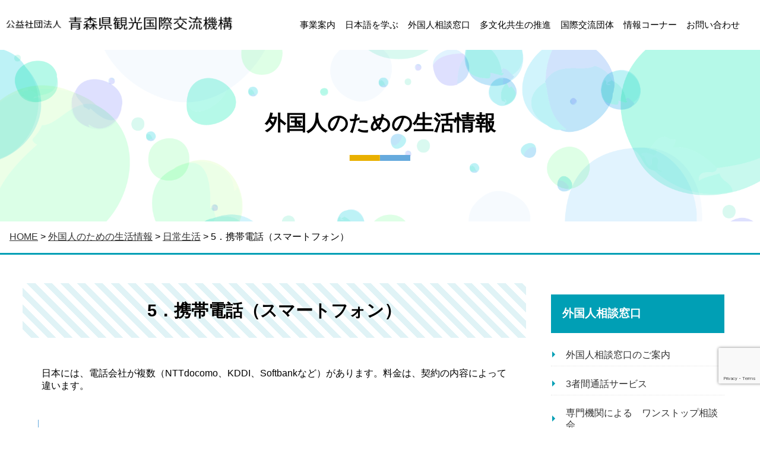

--- FILE ---
content_type: text/html; charset=UTF-8
request_url: https://www.kokusai-koryu.jp/seikatujyouhou/seikatujyouhou-2023/
body_size: 55404
content:

<!doctype html>

<!--[if lt IE 7]><html lang="ja" class="no-js lt-ie9 lt-ie8 lt-ie7"><![endif]-->
<!--[if (IE 7)&!(IEMobile)]><html lang="ja" class="no-js lt-ie9 lt-ie8"><![endif]-->
<!--[if (IE 8)&!(IEMobile)]><html lang="ja" class="no-js lt-ie9"><![endif]-->
<!--[if gt IE 8]><!--> <html lang="ja" class="no-js"><!--<![endif]-->

	<head>
		<meta charset="utf-8">

				<meta http-equiv="X-UA-Compatible" content="IE=edge">

		<title>5．携帯電話（スマートフォン） - 公益社団法人青森県観光国際交流機構国際交流グループ</title>

				<meta name="HandheldFriendly" content="True">
		<!--<meta name="MobileOptimized" content="320">-->
		<meta name="MobileOptimized" content="375">
		<meta name="viewport" content="width=device-width, initial-scale=1"/>

				<link rel="apple-touch-icon" href="https://www.kokusai-koryu.jp/wp-content/themes/kokusaikyoukai_bn/library/images/apple-touch-icon.png">
		<link rel="icon" href="https://www.kokusai-koryu.jp/wp-content/themes/kokusaikyoukai_bn/favicon.png">
		<!--[if IE]>
			<link rel="shortcut icon" href="https://www.kokusai-koryu.jp/wp-content/themes/kokusaikyoukai_bn/favicon.ico">
		<![endif]-->
				<meta name="msapplication-TileColor" content="#f01d4f">
		<meta name="msapplication-TileImage" content="https://www.kokusai-koryu.jp/wp-content/themes/kokusaikyoukai_bn/library/images/win8-tile-icon.png">
            <meta name="theme-color" content="#121212">

		<link rel="pingback" href="https://www.kokusai-koryu.jp/xmlrpc.php">
		<link rel="stylesheet" href="https://use.fontawesome.com/releases/v5.15.2/css/all.css">
				
<meta name='robots' content='index, follow, max-image-preview:large, max-snippet:-1, max-video-preview:-1' />

	<!-- This site is optimized with the Yoast SEO plugin v24.5 - https://yoast.com/wordpress/plugins/seo/ -->
	<link rel="canonical" href="https://www.kokusai-koryu.jp/seikatujyouhou/seikatujyouhou-2023/" />
	<meta property="og:locale" content="ja_JP" />
	<meta property="og:type" content="article" />
	<meta property="og:title" content="5．携帯電話（スマートフォン） - 公益社団法人青森県観光国際交流機構国際交流グループ" />
	<meta property="og:description" content="携帯電話について" />
	<meta property="og:url" content="https://www.kokusai-koryu.jp/seikatujyouhou/seikatujyouhou-2023/" />
	<meta property="og:site_name" content="公益社団法人青森県観光国際交流機構国際交流グループ" />
	<meta property="article:modified_time" content="2021-06-14T06:03:32+00:00" />
	<meta property="og:image" content="https://www.kokusai-koryu.jp/wp-content/uploads/2021/06/smartphone_talk12_businesswoman.png" />
	<meta property="og:image:width" content="549" />
	<meta property="og:image:height" content="800" />
	<meta property="og:image:type" content="image/png" />
	<meta name="twitter:card" content="summary_large_image" />
	<meta name="twitter:label1" content="推定読み取り時間" />
	<meta name="twitter:data1" content="1分" />
	<script type="application/ld+json" class="yoast-schema-graph">{"@context":"https://schema.org","@graph":[{"@type":"WebPage","@id":"https://www.kokusai-koryu.jp/seikatujyouhou/seikatujyouhou-2023/","url":"https://www.kokusai-koryu.jp/seikatujyouhou/seikatujyouhou-2023/","name":"5．携帯電話（スマートフォン） - 公益社団法人青森県観光国際交流機構国際交流グループ","isPartOf":{"@id":"https://www.kokusai-koryu.jp/#website"},"primaryImageOfPage":{"@id":"https://www.kokusai-koryu.jp/seikatujyouhou/seikatujyouhou-2023/#primaryimage"},"image":{"@id":"https://www.kokusai-koryu.jp/seikatujyouhou/seikatujyouhou-2023/#primaryimage"},"thumbnailUrl":"https://www.kokusai-koryu.jp/wp-content/uploads/2021/06/smartphone_talk12_businesswoman.png","datePublished":"2021-03-23T07:56:28+00:00","dateModified":"2021-06-14T06:03:32+00:00","breadcrumb":{"@id":"https://www.kokusai-koryu.jp/seikatujyouhou/seikatujyouhou-2023/#breadcrumb"},"inLanguage":"ja","potentialAction":[{"@type":"ReadAction","target":["https://www.kokusai-koryu.jp/seikatujyouhou/seikatujyouhou-2023/"]}]},{"@type":"ImageObject","inLanguage":"ja","@id":"https://www.kokusai-koryu.jp/seikatujyouhou/seikatujyouhou-2023/#primaryimage","url":"https://www.kokusai-koryu.jp/wp-content/uploads/2021/06/smartphone_talk12_businesswoman.png","contentUrl":"https://www.kokusai-koryu.jp/wp-content/uploads/2021/06/smartphone_talk12_businesswoman.png","width":549,"height":800},{"@type":"BreadcrumbList","@id":"https://www.kokusai-koryu.jp/seikatujyouhou/seikatujyouhou-2023/#breadcrumb","itemListElement":[{"@type":"ListItem","position":1,"name":"ホーム","item":"https://www.kokusai-koryu.jp/"},{"@type":"ListItem","position":2,"name":"外国人のための生活情報","item":"https://www.kokusai-koryu.jp/seikatujyouhou/"},{"@type":"ListItem","position":3,"name":"5．携帯電話（スマートフォン）"}]},{"@type":"WebSite","@id":"https://www.kokusai-koryu.jp/#website","url":"https://www.kokusai-koryu.jp/","name":"公益社団法人青森県観光国際交流機構国際交流グループ","description":"","potentialAction":[{"@type":"SearchAction","target":{"@type":"EntryPoint","urlTemplate":"https://www.kokusai-koryu.jp/?s={search_term_string}"},"query-input":{"@type":"PropertyValueSpecification","valueRequired":true,"valueName":"search_term_string"}}],"inLanguage":"ja"}]}</script>
	<!-- / Yoast SEO plugin. -->


<link rel='dns-prefetch' href='//fonts.googleapis.com' />
<link rel="alternate" type="application/rss+xml" title="公益社団法人青森県観光国際交流機構国際交流グループ &raquo; フィード" href="https://www.kokusai-koryu.jp/feed/" />
<link rel="alternate" type="application/rss+xml" title="公益社団法人青森県観光国際交流機構国際交流グループ &raquo; コメントフィード" href="https://www.kokusai-koryu.jp/comments/feed/" />
<meta name="description" content="携帯電話について" /><script type="text/javascript">
/* <![CDATA[ */
window._wpemojiSettings = {"baseUrl":"https:\/\/s.w.org\/images\/core\/emoji\/15.0.3\/72x72\/","ext":".png","svgUrl":"https:\/\/s.w.org\/images\/core\/emoji\/15.0.3\/svg\/","svgExt":".svg","source":{"concatemoji":"https:\/\/www.kokusai-koryu.jp\/wp-includes\/js\/wp-emoji-release.min.js"}};
/*! This file is auto-generated */
!function(i,n){var o,s,e;function c(e){try{var t={supportTests:e,timestamp:(new Date).valueOf()};sessionStorage.setItem(o,JSON.stringify(t))}catch(e){}}function p(e,t,n){e.clearRect(0,0,e.canvas.width,e.canvas.height),e.fillText(t,0,0);var t=new Uint32Array(e.getImageData(0,0,e.canvas.width,e.canvas.height).data),r=(e.clearRect(0,0,e.canvas.width,e.canvas.height),e.fillText(n,0,0),new Uint32Array(e.getImageData(0,0,e.canvas.width,e.canvas.height).data));return t.every(function(e,t){return e===r[t]})}function u(e,t,n){switch(t){case"flag":return n(e,"\ud83c\udff3\ufe0f\u200d\u26a7\ufe0f","\ud83c\udff3\ufe0f\u200b\u26a7\ufe0f")?!1:!n(e,"\ud83c\uddfa\ud83c\uddf3","\ud83c\uddfa\u200b\ud83c\uddf3")&&!n(e,"\ud83c\udff4\udb40\udc67\udb40\udc62\udb40\udc65\udb40\udc6e\udb40\udc67\udb40\udc7f","\ud83c\udff4\u200b\udb40\udc67\u200b\udb40\udc62\u200b\udb40\udc65\u200b\udb40\udc6e\u200b\udb40\udc67\u200b\udb40\udc7f");case"emoji":return!n(e,"\ud83d\udc26\u200d\u2b1b","\ud83d\udc26\u200b\u2b1b")}return!1}function f(e,t,n){var r="undefined"!=typeof WorkerGlobalScope&&self instanceof WorkerGlobalScope?new OffscreenCanvas(300,150):i.createElement("canvas"),a=r.getContext("2d",{willReadFrequently:!0}),o=(a.textBaseline="top",a.font="600 32px Arial",{});return e.forEach(function(e){o[e]=t(a,e,n)}),o}function t(e){var t=i.createElement("script");t.src=e,t.defer=!0,i.head.appendChild(t)}"undefined"!=typeof Promise&&(o="wpEmojiSettingsSupports",s=["flag","emoji"],n.supports={everything:!0,everythingExceptFlag:!0},e=new Promise(function(e){i.addEventListener("DOMContentLoaded",e,{once:!0})}),new Promise(function(t){var n=function(){try{var e=JSON.parse(sessionStorage.getItem(o));if("object"==typeof e&&"number"==typeof e.timestamp&&(new Date).valueOf()<e.timestamp+604800&&"object"==typeof e.supportTests)return e.supportTests}catch(e){}return null}();if(!n){if("undefined"!=typeof Worker&&"undefined"!=typeof OffscreenCanvas&&"undefined"!=typeof URL&&URL.createObjectURL&&"undefined"!=typeof Blob)try{var e="postMessage("+f.toString()+"("+[JSON.stringify(s),u.toString(),p.toString()].join(",")+"));",r=new Blob([e],{type:"text/javascript"}),a=new Worker(URL.createObjectURL(r),{name:"wpTestEmojiSupports"});return void(a.onmessage=function(e){c(n=e.data),a.terminate(),t(n)})}catch(e){}c(n=f(s,u,p))}t(n)}).then(function(e){for(var t in e)n.supports[t]=e[t],n.supports.everything=n.supports.everything&&n.supports[t],"flag"!==t&&(n.supports.everythingExceptFlag=n.supports.everythingExceptFlag&&n.supports[t]);n.supports.everythingExceptFlag=n.supports.everythingExceptFlag&&!n.supports.flag,n.DOMReady=!1,n.readyCallback=function(){n.DOMReady=!0}}).then(function(){return e}).then(function(){var e;n.supports.everything||(n.readyCallback(),(e=n.source||{}).concatemoji?t(e.concatemoji):e.wpemoji&&e.twemoji&&(t(e.twemoji),t(e.wpemoji)))}))}((window,document),window._wpemojiSettings);
/* ]]> */
</script>
<link rel='stylesheet' id='vkExUnit_common_style-css' href='https://www.kokusai-koryu.jp/wp-content/plugins/vk-all-in-one-expansion-unit/assets/css/vkExUnit_style.css' type='text/css' media='all' />
<style id='vkExUnit_common_style-inline-css' type='text/css'>
:root {--ver_page_top_button_url:url(https://www.kokusai-koryu.jp/wp-content/plugins/vk-all-in-one-expansion-unit/assets/images/to-top-btn-icon.svg);}@font-face {font-weight: normal;font-style: normal;font-family: "vk_sns";src: url("https://www.kokusai-koryu.jp/wp-content/plugins/vk-all-in-one-expansion-unit/inc/sns/icons/fonts/vk_sns.eot?-bq20cj");src: url("https://www.kokusai-koryu.jp/wp-content/plugins/vk-all-in-one-expansion-unit/inc/sns/icons/fonts/vk_sns.eot?#iefix-bq20cj") format("embedded-opentype"),url("https://www.kokusai-koryu.jp/wp-content/plugins/vk-all-in-one-expansion-unit/inc/sns/icons/fonts/vk_sns.woff?-bq20cj") format("woff"),url("https://www.kokusai-koryu.jp/wp-content/plugins/vk-all-in-one-expansion-unit/inc/sns/icons/fonts/vk_sns.ttf?-bq20cj") format("truetype"),url("https://www.kokusai-koryu.jp/wp-content/plugins/vk-all-in-one-expansion-unit/inc/sns/icons/fonts/vk_sns.svg?-bq20cj#vk_sns") format("svg");}
.veu_promotion-alert__content--text {border: 1px solid rgba(0,0,0,0.125);padding: 0.5em 1em;border-radius: var(--vk-size-radius);margin-bottom: var(--vk-margin-block-bottom);font-size: 0.875rem;}/* Alert Content部分に段落タグを入れた場合に最後の段落の余白を0にする */.veu_promotion-alert__content--text p:last-of-type{margin-bottom:0;margin-top: 0;}
</style>
<style id='wp-emoji-styles-inline-css' type='text/css'>

	img.wp-smiley, img.emoji {
		display: inline !important;
		border: none !important;
		box-shadow: none !important;
		height: 1em !important;
		width: 1em !important;
		margin: 0 0.07em !important;
		vertical-align: -0.1em !important;
		background: none !important;
		padding: 0 !important;
	}
</style>
<link rel='stylesheet' id='wp-block-library-css' href='https://www.kokusai-koryu.jp/wp-includes/css/dist/block-library/style.min.css' type='text/css' media='all' />
<style id='classic-theme-styles-inline-css' type='text/css'>
/*! This file is auto-generated */
.wp-block-button__link{color:#fff;background-color:#32373c;border-radius:9999px;box-shadow:none;text-decoration:none;padding:calc(.667em + 2px) calc(1.333em + 2px);font-size:1.125em}.wp-block-file__button{background:#32373c;color:#fff;text-decoration:none}
</style>
<style id='global-styles-inline-css' type='text/css'>
body{--wp--preset--color--black: #000000;--wp--preset--color--cyan-bluish-gray: #abb8c3;--wp--preset--color--white: #ffffff;--wp--preset--color--pale-pink: #f78da7;--wp--preset--color--vivid-red: #cf2e2e;--wp--preset--color--luminous-vivid-orange: #ff6900;--wp--preset--color--luminous-vivid-amber: #fcb900;--wp--preset--color--light-green-cyan: #7bdcb5;--wp--preset--color--vivid-green-cyan: #00d084;--wp--preset--color--pale-cyan-blue: #8ed1fc;--wp--preset--color--vivid-cyan-blue: #0693e3;--wp--preset--color--vivid-purple: #9b51e0;--wp--preset--gradient--vivid-cyan-blue-to-vivid-purple: linear-gradient(135deg,rgba(6,147,227,1) 0%,rgb(155,81,224) 100%);--wp--preset--gradient--light-green-cyan-to-vivid-green-cyan: linear-gradient(135deg,rgb(122,220,180) 0%,rgb(0,208,130) 100%);--wp--preset--gradient--luminous-vivid-amber-to-luminous-vivid-orange: linear-gradient(135deg,rgba(252,185,0,1) 0%,rgba(255,105,0,1) 100%);--wp--preset--gradient--luminous-vivid-orange-to-vivid-red: linear-gradient(135deg,rgba(255,105,0,1) 0%,rgb(207,46,46) 100%);--wp--preset--gradient--very-light-gray-to-cyan-bluish-gray: linear-gradient(135deg,rgb(238,238,238) 0%,rgb(169,184,195) 100%);--wp--preset--gradient--cool-to-warm-spectrum: linear-gradient(135deg,rgb(74,234,220) 0%,rgb(151,120,209) 20%,rgb(207,42,186) 40%,rgb(238,44,130) 60%,rgb(251,105,98) 80%,rgb(254,248,76) 100%);--wp--preset--gradient--blush-light-purple: linear-gradient(135deg,rgb(255,206,236) 0%,rgb(152,150,240) 100%);--wp--preset--gradient--blush-bordeaux: linear-gradient(135deg,rgb(254,205,165) 0%,rgb(254,45,45) 50%,rgb(107,0,62) 100%);--wp--preset--gradient--luminous-dusk: linear-gradient(135deg,rgb(255,203,112) 0%,rgb(199,81,192) 50%,rgb(65,88,208) 100%);--wp--preset--gradient--pale-ocean: linear-gradient(135deg,rgb(255,245,203) 0%,rgb(182,227,212) 50%,rgb(51,167,181) 100%);--wp--preset--gradient--electric-grass: linear-gradient(135deg,rgb(202,248,128) 0%,rgb(113,206,126) 100%);--wp--preset--gradient--midnight: linear-gradient(135deg,rgb(2,3,129) 0%,rgb(40,116,252) 100%);--wp--preset--font-size--small: 13px;--wp--preset--font-size--medium: 20px;--wp--preset--font-size--large: 36px;--wp--preset--font-size--x-large: 42px;--wp--preset--spacing--20: 0.44rem;--wp--preset--spacing--30: 0.67rem;--wp--preset--spacing--40: 1rem;--wp--preset--spacing--50: 1.5rem;--wp--preset--spacing--60: 2.25rem;--wp--preset--spacing--70: 3.38rem;--wp--preset--spacing--80: 5.06rem;--wp--preset--shadow--natural: 6px 6px 9px rgba(0, 0, 0, 0.2);--wp--preset--shadow--deep: 12px 12px 50px rgba(0, 0, 0, 0.4);--wp--preset--shadow--sharp: 6px 6px 0px rgba(0, 0, 0, 0.2);--wp--preset--shadow--outlined: 6px 6px 0px -3px rgba(255, 255, 255, 1), 6px 6px rgba(0, 0, 0, 1);--wp--preset--shadow--crisp: 6px 6px 0px rgba(0, 0, 0, 1);}:where(.is-layout-flex){gap: 0.5em;}:where(.is-layout-grid){gap: 0.5em;}body .is-layout-flow > .alignleft{float: left;margin-inline-start: 0;margin-inline-end: 2em;}body .is-layout-flow > .alignright{float: right;margin-inline-start: 2em;margin-inline-end: 0;}body .is-layout-flow > .aligncenter{margin-left: auto !important;margin-right: auto !important;}body .is-layout-constrained > .alignleft{float: left;margin-inline-start: 0;margin-inline-end: 2em;}body .is-layout-constrained > .alignright{float: right;margin-inline-start: 2em;margin-inline-end: 0;}body .is-layout-constrained > .aligncenter{margin-left: auto !important;margin-right: auto !important;}body .is-layout-constrained > :where(:not(.alignleft):not(.alignright):not(.alignfull)){max-width: var(--wp--style--global--content-size);margin-left: auto !important;margin-right: auto !important;}body .is-layout-constrained > .alignwide{max-width: var(--wp--style--global--wide-size);}body .is-layout-flex{display: flex;}body .is-layout-flex{flex-wrap: wrap;align-items: center;}body .is-layout-flex > *{margin: 0;}body .is-layout-grid{display: grid;}body .is-layout-grid > *{margin: 0;}:where(.wp-block-columns.is-layout-flex){gap: 2em;}:where(.wp-block-columns.is-layout-grid){gap: 2em;}:where(.wp-block-post-template.is-layout-flex){gap: 1.25em;}:where(.wp-block-post-template.is-layout-grid){gap: 1.25em;}.has-black-color{color: var(--wp--preset--color--black) !important;}.has-cyan-bluish-gray-color{color: var(--wp--preset--color--cyan-bluish-gray) !important;}.has-white-color{color: var(--wp--preset--color--white) !important;}.has-pale-pink-color{color: var(--wp--preset--color--pale-pink) !important;}.has-vivid-red-color{color: var(--wp--preset--color--vivid-red) !important;}.has-luminous-vivid-orange-color{color: var(--wp--preset--color--luminous-vivid-orange) !important;}.has-luminous-vivid-amber-color{color: var(--wp--preset--color--luminous-vivid-amber) !important;}.has-light-green-cyan-color{color: var(--wp--preset--color--light-green-cyan) !important;}.has-vivid-green-cyan-color{color: var(--wp--preset--color--vivid-green-cyan) !important;}.has-pale-cyan-blue-color{color: var(--wp--preset--color--pale-cyan-blue) !important;}.has-vivid-cyan-blue-color{color: var(--wp--preset--color--vivid-cyan-blue) !important;}.has-vivid-purple-color{color: var(--wp--preset--color--vivid-purple) !important;}.has-black-background-color{background-color: var(--wp--preset--color--black) !important;}.has-cyan-bluish-gray-background-color{background-color: var(--wp--preset--color--cyan-bluish-gray) !important;}.has-white-background-color{background-color: var(--wp--preset--color--white) !important;}.has-pale-pink-background-color{background-color: var(--wp--preset--color--pale-pink) !important;}.has-vivid-red-background-color{background-color: var(--wp--preset--color--vivid-red) !important;}.has-luminous-vivid-orange-background-color{background-color: var(--wp--preset--color--luminous-vivid-orange) !important;}.has-luminous-vivid-amber-background-color{background-color: var(--wp--preset--color--luminous-vivid-amber) !important;}.has-light-green-cyan-background-color{background-color: var(--wp--preset--color--light-green-cyan) !important;}.has-vivid-green-cyan-background-color{background-color: var(--wp--preset--color--vivid-green-cyan) !important;}.has-pale-cyan-blue-background-color{background-color: var(--wp--preset--color--pale-cyan-blue) !important;}.has-vivid-cyan-blue-background-color{background-color: var(--wp--preset--color--vivid-cyan-blue) !important;}.has-vivid-purple-background-color{background-color: var(--wp--preset--color--vivid-purple) !important;}.has-black-border-color{border-color: var(--wp--preset--color--black) !important;}.has-cyan-bluish-gray-border-color{border-color: var(--wp--preset--color--cyan-bluish-gray) !important;}.has-white-border-color{border-color: var(--wp--preset--color--white) !important;}.has-pale-pink-border-color{border-color: var(--wp--preset--color--pale-pink) !important;}.has-vivid-red-border-color{border-color: var(--wp--preset--color--vivid-red) !important;}.has-luminous-vivid-orange-border-color{border-color: var(--wp--preset--color--luminous-vivid-orange) !important;}.has-luminous-vivid-amber-border-color{border-color: var(--wp--preset--color--luminous-vivid-amber) !important;}.has-light-green-cyan-border-color{border-color: var(--wp--preset--color--light-green-cyan) !important;}.has-vivid-green-cyan-border-color{border-color: var(--wp--preset--color--vivid-green-cyan) !important;}.has-pale-cyan-blue-border-color{border-color: var(--wp--preset--color--pale-cyan-blue) !important;}.has-vivid-cyan-blue-border-color{border-color: var(--wp--preset--color--vivid-cyan-blue) !important;}.has-vivid-purple-border-color{border-color: var(--wp--preset--color--vivid-purple) !important;}.has-vivid-cyan-blue-to-vivid-purple-gradient-background{background: var(--wp--preset--gradient--vivid-cyan-blue-to-vivid-purple) !important;}.has-light-green-cyan-to-vivid-green-cyan-gradient-background{background: var(--wp--preset--gradient--light-green-cyan-to-vivid-green-cyan) !important;}.has-luminous-vivid-amber-to-luminous-vivid-orange-gradient-background{background: var(--wp--preset--gradient--luminous-vivid-amber-to-luminous-vivid-orange) !important;}.has-luminous-vivid-orange-to-vivid-red-gradient-background{background: var(--wp--preset--gradient--luminous-vivid-orange-to-vivid-red) !important;}.has-very-light-gray-to-cyan-bluish-gray-gradient-background{background: var(--wp--preset--gradient--very-light-gray-to-cyan-bluish-gray) !important;}.has-cool-to-warm-spectrum-gradient-background{background: var(--wp--preset--gradient--cool-to-warm-spectrum) !important;}.has-blush-light-purple-gradient-background{background: var(--wp--preset--gradient--blush-light-purple) !important;}.has-blush-bordeaux-gradient-background{background: var(--wp--preset--gradient--blush-bordeaux) !important;}.has-luminous-dusk-gradient-background{background: var(--wp--preset--gradient--luminous-dusk) !important;}.has-pale-ocean-gradient-background{background: var(--wp--preset--gradient--pale-ocean) !important;}.has-electric-grass-gradient-background{background: var(--wp--preset--gradient--electric-grass) !important;}.has-midnight-gradient-background{background: var(--wp--preset--gradient--midnight) !important;}.has-small-font-size{font-size: var(--wp--preset--font-size--small) !important;}.has-medium-font-size{font-size: var(--wp--preset--font-size--medium) !important;}.has-large-font-size{font-size: var(--wp--preset--font-size--large) !important;}.has-x-large-font-size{font-size: var(--wp--preset--font-size--x-large) !important;}
.wp-block-navigation a:where(:not(.wp-element-button)){color: inherit;}
:where(.wp-block-post-template.is-layout-flex){gap: 1.25em;}:where(.wp-block-post-template.is-layout-grid){gap: 1.25em;}
:where(.wp-block-columns.is-layout-flex){gap: 2em;}:where(.wp-block-columns.is-layout-grid){gap: 2em;}
.wp-block-pullquote{font-size: 1.5em;line-height: 1.6;}
</style>
<link rel='stylesheet' id='contact-form-7-css' href='https://www.kokusai-koryu.jp/wp-content/plugins/contact-form-7/includes/css/styles.css' type='text/css' media='all' />
<link rel='stylesheet' id='bodhi-svgs-attachment-css' href='https://www.kokusai-koryu.jp/wp-content/plugins/svg-support/css/svgs-attachment.css' type='text/css' media='all' />
<link rel='stylesheet' id='slick-css' href='https://www.kokusai-koryu.jp/wp-content/themes/kokusaikyoukai_bn/library/slick/slick.css' type='text/css' media='all' />
<link rel='stylesheet' id='slick-theme-css' href='https://www.kokusai-koryu.jp/wp-content/themes/kokusaikyoukai_bn/library/slick/slick-theme.css' type='text/css' media='all' />
<link rel='stylesheet' id='style2css-css' href='https://www.kokusai-koryu.jp/wp-content/themes/kokusaikyoukai_bn/library/css/style2.css' type='text/css' media='all' />
<link rel='stylesheet' id='googleFonts-css' href='//fonts.googleapis.com/css?family=Lato%3A400%2C700%2C400italic%2C700italic' type='text/css' media='all' />
<link rel='stylesheet' id='bones-stylesheet-css' href='https://www.kokusai-koryu.jp/wp-content/themes/kokusaikyoukai_bn/library/css/style.css' type='text/css' media='all' />
<!--[if lt IE 9]>
<link rel='stylesheet' id='bones-ie-only-css' href='https://www.kokusai-koryu.jp/wp-content/themes/kokusaikyoukai_bn/library/css/ie.css' type='text/css' media='all' />
<![endif]-->
<script type="text/javascript" src="https://www.kokusai-koryu.jp/wp-content/plugins/svg-support/vendor/DOMPurify/DOMPurify.min.js" id="bodhi-dompurify-library-js"></script>
<script type="text/javascript" src="https://www.kokusai-koryu.jp/wp-includes/js/jquery/jquery.min.js" id="jquery-core-js"></script>
<script type="text/javascript" src="https://www.kokusai-koryu.jp/wp-includes/js/jquery/jquery-migrate.min.js" id="jquery-migrate-js"></script>
<script type="text/javascript" id="bodhi_svg_inline-js-extra">
/* <![CDATA[ */
var svgSettings = {"skipNested":""};
/* ]]> */
</script>
<script type="text/javascript" src="https://www.kokusai-koryu.jp/wp-content/plugins/svg-support/js/min/svgs-inline-min.js" id="bodhi_svg_inline-js"></script>
<script type="text/javascript" id="bodhi_svg_inline-js-after">
/* <![CDATA[ */
cssTarget={"Bodhi":"img.style-svg","ForceInlineSVG":"style-svg"};ForceInlineSVGActive="false";frontSanitizationEnabled="on";
/* ]]> */
</script>
<script type="text/javascript" src="https://www.kokusai-koryu.jp/wp-content/themes/kokusaikyoukai_bn/library/js/libs/modernizr.custom.min.js" id="bones-modernizr-js"></script>
<script type="text/javascript" src="https://www.kokusai-koryu.jp/wp-content/themes/kokusaikyoukai_bn/library/slick/slick.min.js" id="slick-js-js"></script>
<script type="text/javascript" src="https://www.kokusai-koryu.jp/wp-content/themes/kokusaikyoukai_bn/library/js/slick-setting.js" id="slick-setting-js"></script>
<link rel="https://api.w.org/" href="https://www.kokusai-koryu.jp/wp-json/" /><link rel="alternate" type="application/json" href="https://www.kokusai-koryu.jp/wp-json/wp/v2/seikatujyouhou/2023" /><link rel='shortlink' href='https://www.kokusai-koryu.jp/?p=2023' />
<link rel="alternate" type="application/json+oembed" href="https://www.kokusai-koryu.jp/wp-json/oembed/1.0/embed?url=https%3A%2F%2Fwww.kokusai-koryu.jp%2Fseikatujyouhou%2Fseikatujyouhou-2023%2F" />
<link rel="alternate" type="text/xml+oembed" href="https://www.kokusai-koryu.jp/wp-json/oembed/1.0/embed?url=https%3A%2F%2Fwww.kokusai-koryu.jp%2Fseikatujyouhou%2Fseikatujyouhou-2023%2F&#038;format=xml" />
        <noscript>
            <style>
                #the-preloader-element { display: none !important; }
            </style>
        </noscript>
        <style id="uagb-style-conditional-extension">@media (min-width: 1025px){body .uag-hide-desktop.uagb-google-map__wrap,body .uag-hide-desktop{display:none !important}}@media (min-width: 768px) and (max-width: 1024px){body .uag-hide-tab.uagb-google-map__wrap,body .uag-hide-tab{display:none !important}}@media (max-width: 767px){body .uag-hide-mob.uagb-google-map__wrap,body .uag-hide-mob{display:none !important}}</style><!-- [ VK All in One Expansion Unit Article Structure Data ] --><script type="application/ld+json">{"@context":"https://schema.org/","@type":"Article","headline":"5．携帯電話（スマートフォン）","image":"https://www.kokusai-koryu.jp/wp-content/uploads/2021/06/smartphone_talk12_businesswoman-125x125.png","datePublished":"2021-03-23T16:56:28+09:00","dateModified":"2021-06-14T15:03:32+09:00","author":{"@type":"","name":"staff@kokusai-koryu","url":"https://www.kokusai-koryu.jp/","sameAs":""}}</script><!-- [ / VK All in One Expansion Unit Article Structure Data ] -->		
				<!-- Global site tag (gtag.js) - Google Analytics -->
<script async src="https://www.googletagmanager.com/gtag/js?id=G-X97X35R241"></script>
<script>
	window.dataLayer = window.dataLayer || [];
	function gtag(){dataLayer.push(arguments);}
	gtag('js', new Date());
	gtag('config', 'G-X97X35R241');
</script>
</head>
<body class="seikatujyouhou-template-default single single-seikatujyouhou postid-2023 post-name-seikatujyouhou-2023 tax-info-group info-group-everyday post-type-seikatujyouhou" itemscope itemtype="http://schema.org/WebPage">
		<div id="wptime-plugin-preloader"></div>
		<div id="container">
<div class="hover-menu">
										</div>						
			<header class="siteHeader">

				<div class="siteHeadContainer">
				<div class="navbar-header">
						<h1 class="navbar-brand siteHeader_logo">
						<a href="https://www.kokusai-koryu.jp" rel="nofollow"><img src="https://www.kokusai-koryu.jp/wp-content/themes/kokusaikyoukai_bn/library/images/site_logo.png" alt="公益社団法人青森県観光国際交流機構国際交流グループ"></a>
															</h1>
				</div>
	<div class="hamburger-menu"><!--モバイル用メニュー-->
		<input type="checkbox" id="menu-btn-check">
        <label for="menu-btn-check" class="menu-btn"><span></span></label>
				<div class="gMenu_outer">
					<div class="m-telno"><p>[外国人相談窓口]</p><p class="f-telno"><a href="tel:017-718-5147">017-718-5147</a></p></div>
						<ul id="menu-main-menu" class="nav top-nav cf"><li id="menu-item-485" class="menu-item menu-item-type-custom menu-item-object-custom menu-item-has-children menu-item-485"><a>事業案内</a>
<ul class="sub-menu">
	<li id="menu-item-1411" class="menu-item menu-item-type-post_type menu-item-object-page menu-item-1411"><a href="https://www.kokusai-koryu.jp/access/">アクセス・施設案内</a></li>
	<li id="menu-item-4101" class="menu-item menu-item-type-post_type menu-item-object-page menu-item-4101"><a href="https://www.kokusai-koryu.jp/summary-2/">事業概要</a></li>
	<li id="menu-item-1418" class="menu-item menu-item-type-post_type menu-item-object-page menu-item-1418"><a href="https://www.kokusai-koryu.jp/support-member2/">賛助会員募集</a></li>
</ul>
</li>
<li id="menu-item-8054" class="menu-item menu-item-type-custom menu-item-object-custom menu-item-has-children menu-item-8054"><a href="#">日本語を学ぶ</a>
<ul class="sub-menu">
	<li id="menu-item-8055" class="menu-item menu-item-type-post_type_archive menu-item-object-studyjp menu-item-8055"><a href="https://www.kokusai-koryu.jp/studyjp/">日本語を動画で学ぶ</a></li>
	<li id="menu-item-3794" class="menu-item menu-item-type-post_type menu-item-object-page menu-item-3794"><a href="https://www.kokusai-koryu.jp/learn-japanese/">日本語教室</a></li>
</ul>
</li>
<li id="menu-item-1419" class="menu-item menu-item-type-custom menu-item-object-custom menu-item-has-children menu-item-1419"><a href="#">外国人相談窓口</a>
<ul class="sub-menu">
	<li id="menu-item-1420" class="menu-item menu-item-type-post_type menu-item-object-page menu-item-1420"><a href="https://www.kokusai-koryu.jp/support-info/">外国人相談窓口のご案内</a></li>
	<li id="menu-item-1421" class="menu-item menu-item-type-post_type menu-item-object-page menu-item-1421"><a href="https://www.kokusai-koryu.jp/callwith3/">3者間通話サービス</a></li>
	<li id="menu-item-1423" class="menu-item menu-item-type-post_type menu-item-object-page menu-item-1423"><a href="https://www.kokusai-koryu.jp/onestop/">専門機関による　ワンストップ相談会</a></li>
	<li id="menu-item-1714" class="menu-item menu-item-type-post_type_archive menu-item-object-seikatujyouhou menu-item-1714 current-menu-ancestor"><a href="https://www.kokusai-koryu.jp/seikatujyouhou/">外国人のための生活情報</a></li>
	<li id="menu-item-3837" class="menu-item menu-item-type-post_type menu-item-object-page menu-item-3837"><a href="https://www.kokusai-koryu.jp/foreignersmail/">メールフォーム</a></li>
</ul>
</li>
<li id="menu-item-1425" class="menu-item menu-item-type-custom menu-item-object-custom menu-item-has-children menu-item-1425"><a href="#">多文化共生の推進</a>
<ul class="sub-menu">
	<li id="menu-item-1426" class="menu-item menu-item-type-post_type menu-item-object-page menu-item-1426"><a href="https://www.kokusai-koryu.jp/multicultural-coexistence1/">多文化共生の推進</a></li>
	<li id="menu-item-1428" class="menu-item menu-item-type-post_type menu-item-object-page menu-item-1428"><a href="https://www.kokusai-koryu.jp/japanese-supporter/">日本語指導サポーターの養成</a></li>
	<li id="menu-item-5344" class="menu-item menu-item-type-post_type menu-item-object-page menu-item-5344"><a href="https://www.kokusai-koryu.jp/page-5289/">日本語パートナー養成講座</a></li>
	<li id="menu-item-1429" class="menu-item menu-item-type-post_type menu-item-object-page menu-item-1429"><a href="https://www.kokusai-koryu.jp/school-open-support/">交流型日本語教室</a></li>
	<li id="menu-item-2136" class="menu-item menu-item-type-post_type menu-item-object-page menu-item-2136"><a href="https://www.kokusai-koryu.jp/supporter/">国際交流サポーター</a></li>
	<li id="menu-item-1430" class="menu-item menu-item-type-post_type menu-item-object-page menu-item-1430"><a href="https://www.kokusai-koryu.jp/support-children/">外国につながる児童・生徒に係る支援</a></li>
	<li id="menu-item-1432" class="menu-item menu-item-type-post_type menu-item-object-page menu-item-1432"><a href="https://www.kokusai-koryu.jp/consultation/">地域での相談窓口</a></li>
</ul>
</li>
<li id="menu-item-1434" class="menu-item menu-item-type-custom menu-item-object-custom menu-item-has-children menu-item-1434"><a href="#">国際交流団体</a>
<ul class="sub-menu">
	<li id="menu-item-1435" class="menu-item menu-item-type-post_type menu-item-object-page menu-item-1435"><a href="https://www.kokusai-koryu.jp/grouplist/">国際交流団体一覧</a></li>
	<li id="menu-item-2150" class="menu-item menu-item-type-post_type menu-item-object-page menu-item-2150"><a href="https://www.kokusai-koryu.jp/subsidy/">助成事業</a></li>
	<li id="menu-item-1436" class="menu-item menu-item-type-post_type menu-item-object-page menu-item-1436"><a href="https://www.kokusai-koryu.jp/national-flag/">国旗貸出</a></li>
</ul>
</li>
<li id="menu-item-1437" class="menu-item menu-item-type-custom menu-item-object-custom menu-item-has-children menu-item-1437"><a href="#">情報コーナー</a>
<ul class="sub-menu">
	<li id="menu-item-1438" class="menu-item menu-item-type-post_type menu-item-object-page menu-item-1438"><a href="https://www.kokusai-koryu.jp/booksrental/">図書貸出</a></li>
	<li id="menu-item-1439" class="menu-item menu-item-type-post_type menu-item-object-page menu-item-1439"><a href="https://www.kokusai-koryu.jp/number-foreigners/">在留外国人数の状況（2025(令和7)年6月末現在）</a></li>
	<li id="menu-item-6116" class="menu-item menu-item-type-post_type_archive menu-item-object-magazine menu-item-6116"><a href="https://www.kokusai-koryu.jp/magazine/">情報誌「国際交流グループのご案内」</a></li>
</ul>
</li>
<li id="menu-item-2749" class="menu-item menu-item-type-custom menu-item-object-custom menu-item-has-children menu-item-2749"><a href="#">お問い合わせ</a>
<ul class="sub-menu">
	<li id="menu-item-1551" class="menu-item menu-item-type-post_type menu-item-object-page menu-item-1551"><a href="https://www.kokusai-koryu.jp/contact/">お問い合わせ</a></li>
	<li id="menu-item-3783" class="menu-item menu-item-type-post_type menu-item-object-page menu-item-3783"><a href="https://www.kokusai-koryu.jp/postingrequest/">イベント掲載依頼</a></li>
</ul>
</li>
</ul>				</div>
    </div><!--ここまでモバイル用-->
				<div id="gMenu_outer" class="gMenu_outer">
						<ul id="menu-main-menu-1" class="nav top-nav cf"><li class="menu-item menu-item-type-custom menu-item-object-custom menu-item-has-children menu-item-485"><a>事業案内</a>
<ul class="sub-menu">
	<li class="menu-item menu-item-type-post_type menu-item-object-page menu-item-1411"><a href="https://www.kokusai-koryu.jp/access/">アクセス・施設案内</a></li>
	<li class="menu-item menu-item-type-post_type menu-item-object-page menu-item-4101"><a href="https://www.kokusai-koryu.jp/summary-2/">事業概要</a></li>
	<li class="menu-item menu-item-type-post_type menu-item-object-page menu-item-1418"><a href="https://www.kokusai-koryu.jp/support-member2/">賛助会員募集</a></li>
</ul>
</li>
<li class="menu-item menu-item-type-custom menu-item-object-custom menu-item-has-children menu-item-8054"><a href="#">日本語を学ぶ</a>
<ul class="sub-menu">
	<li class="menu-item menu-item-type-post_type_archive menu-item-object-studyjp menu-item-8055"><a href="https://www.kokusai-koryu.jp/studyjp/">日本語を動画で学ぶ</a></li>
	<li class="menu-item menu-item-type-post_type menu-item-object-page menu-item-3794"><a href="https://www.kokusai-koryu.jp/learn-japanese/">日本語教室</a></li>
</ul>
</li>
<li class="menu-item menu-item-type-custom menu-item-object-custom menu-item-has-children menu-item-1419"><a href="#">外国人相談窓口</a>
<ul class="sub-menu">
	<li class="menu-item menu-item-type-post_type menu-item-object-page menu-item-1420"><a href="https://www.kokusai-koryu.jp/support-info/">外国人相談窓口のご案内</a></li>
	<li class="menu-item menu-item-type-post_type menu-item-object-page menu-item-1421"><a href="https://www.kokusai-koryu.jp/callwith3/">3者間通話サービス</a></li>
	<li class="menu-item menu-item-type-post_type menu-item-object-page menu-item-1423"><a href="https://www.kokusai-koryu.jp/onestop/">専門機関による　ワンストップ相談会</a></li>
	<li class="menu-item menu-item-type-post_type_archive menu-item-object-seikatujyouhou menu-item-1714 current-menu-ancestor"><a href="https://www.kokusai-koryu.jp/seikatujyouhou/">外国人のための生活情報</a></li>
	<li class="menu-item menu-item-type-post_type menu-item-object-page menu-item-3837"><a href="https://www.kokusai-koryu.jp/foreignersmail/">メールフォーム</a></li>
</ul>
</li>
<li class="menu-item menu-item-type-custom menu-item-object-custom menu-item-has-children menu-item-1425"><a href="#">多文化共生の推進</a>
<ul class="sub-menu">
	<li class="menu-item menu-item-type-post_type menu-item-object-page menu-item-1426"><a href="https://www.kokusai-koryu.jp/multicultural-coexistence1/">多文化共生の推進</a></li>
	<li class="menu-item menu-item-type-post_type menu-item-object-page menu-item-1428"><a href="https://www.kokusai-koryu.jp/japanese-supporter/">日本語指導サポーターの養成</a></li>
	<li class="menu-item menu-item-type-post_type menu-item-object-page menu-item-5344"><a href="https://www.kokusai-koryu.jp/page-5289/">日本語パートナー養成講座</a></li>
	<li class="menu-item menu-item-type-post_type menu-item-object-page menu-item-1429"><a href="https://www.kokusai-koryu.jp/school-open-support/">交流型日本語教室</a></li>
	<li class="menu-item menu-item-type-post_type menu-item-object-page menu-item-2136"><a href="https://www.kokusai-koryu.jp/supporter/">国際交流サポーター</a></li>
	<li class="menu-item menu-item-type-post_type menu-item-object-page menu-item-1430"><a href="https://www.kokusai-koryu.jp/support-children/">外国につながる児童・生徒に係る支援</a></li>
	<li class="menu-item menu-item-type-post_type menu-item-object-page menu-item-1432"><a href="https://www.kokusai-koryu.jp/consultation/">地域での相談窓口</a></li>
</ul>
</li>
<li class="menu-item menu-item-type-custom menu-item-object-custom menu-item-has-children menu-item-1434"><a href="#">国際交流団体</a>
<ul class="sub-menu">
	<li class="menu-item menu-item-type-post_type menu-item-object-page menu-item-1435"><a href="https://www.kokusai-koryu.jp/grouplist/">国際交流団体一覧</a></li>
	<li class="menu-item menu-item-type-post_type menu-item-object-page menu-item-2150"><a href="https://www.kokusai-koryu.jp/subsidy/">助成事業</a></li>
	<li class="menu-item menu-item-type-post_type menu-item-object-page menu-item-1436"><a href="https://www.kokusai-koryu.jp/national-flag/">国旗貸出</a></li>
</ul>
</li>
<li class="menu-item menu-item-type-custom menu-item-object-custom menu-item-has-children menu-item-1437"><a href="#">情報コーナー</a>
<ul class="sub-menu">
	<li class="menu-item menu-item-type-post_type menu-item-object-page menu-item-1438"><a href="https://www.kokusai-koryu.jp/booksrental/">図書貸出</a></li>
	<li class="menu-item menu-item-type-post_type menu-item-object-page menu-item-1439"><a href="https://www.kokusai-koryu.jp/number-foreigners/">在留外国人数の状況（2025(令和7)年6月末現在）</a></li>
	<li class="menu-item menu-item-type-post_type_archive menu-item-object-magazine menu-item-6116"><a href="https://www.kokusai-koryu.jp/magazine/">情報誌「国際交流グループのご案内」</a></li>
</ul>
</li>
<li class="menu-item menu-item-type-custom menu-item-object-custom menu-item-has-children menu-item-2749"><a href="#">お問い合わせ</a>
<ul class="sub-menu">
	<li class="menu-item menu-item-type-post_type menu-item-object-page menu-item-1551"><a href="https://www.kokusai-koryu.jp/contact/">お問い合わせ</a></li>
	<li class="menu-item menu-item-type-post_type menu-item-object-page menu-item-3783"><a href="https://www.kokusai-koryu.jp/postingrequest/">イベント掲載依頼</a></li>
</ul>
</li>
</ul>				</div>
				</div>

			</header>
<!--現在表示しているページのカスタム投稿名-->
<header class="article-header studyjp-header">
    <h1 class="page-title">
        外国人のための生活情報    </h1>
</header>
<div class="breadcrumbs">
    <span property="itemListElement" typeof="ListItem"><a property="item" typeof="WebPage" title="Go to 公益社団法人青森県観光国際交流機構国際交流グループ." href="https://www.kokusai-koryu.jp" class="home" ><span property="name">HOME</span></a><meta property="position" content="1"></span> &gt; <span property="itemListElement" typeof="ListItem"><a property="item" typeof="WebPage" title="Go to 外国人のための生活情報." href="https://www.kokusai-koryu.jp/seikatujyouhou/" class="archive post-seikatujyouhou-archive" ><span property="name">外国人のための生活情報</span></a><meta property="position" content="2"></span> &gt; <span property="itemListElement" typeof="ListItem"><a property="item" typeof="WebPage" title="Go to the 日常生活 生活情報カテゴリ archives." href="https://www.kokusai-koryu.jp/info-group/everyday/" class="taxonomy info-group" ><span property="name">日常生活</span></a><meta property="position" content="3"></span> &gt; <span property="itemListElement" typeof="ListItem"><span property="name" class="post post-seikatujyouhou current-item">5．携帯電話（スマートフォン）</span><meta property="url" content="https://www.kokusai-koryu.jp/seikatujyouhou/seikatujyouhou-2023/"><meta property="position" content="4"></span></div>
	

			<div id="content">

				<div id="inner-content" class="wrap cf">
              
						<main id="main" class="m-all t-2of3 d-5of7 cf" role="main" itemscope itemprop="mainContentOfPage" itemtype="http://schema.org/Blog">

							
							              <article id="post-2023" class="cf post-2023 seikatujyouhou type-seikatujyouhou status-publish has-post-thumbnail hentry info-group-everyday" role="article" itemscope itemprop="blogPost" itemtype="http://schema.org/BlogPosting">
                  <h1 class="entry-title single-title taxo" itemprop="headline" rel="bookmark">5．携帯電話（スマートフォン）</h1>

                <section class="entry-content cf" itemprop="articleBody">
                  
<p>日本には、電話会社が複数（NTTdocomo、KDDI、Softbankなど）があります。料金は、契約の内容によって違います。</p>



<h2 class="wp-block-heading">[契約のときに必要なもの]</h2>



<ul class="disc-list pad-bottom"><li>在留カード（パスポートが必要な会社もあります）</li><li>銀行口座かクレジットカード</li></ul>



<p>未成年の人（20歳になっていない人）の場合は、他にも必要な書類があります。お母さんやお父さん、学校の日本人などと一緒に店に行った方がいいです。</p>



<p></p>
					<div class="pre-next">
											<div class="newlink-mae">
					<a href="https://www.kokusai-koryu.jp/seikatujyouhou/seikatujyouhou-2024/" rel="prev">6．運転免許・交通ルール</a>						</div>
					
											<div class="newlink-tugi">
					<a href="https://www.kokusai-koryu.jp/seikatujyouhou/seikatujyouhou-2022/" rel="next">4．銀行の口座をつくる</a>						</div>
										</div>

				  </section> 
                <footer class="article-footer">

           <!--       filed under:  -->

                </footer> 
                
              </article> 
<div class="sns__container">
    <a 
        class="sns__twitter" 
        href="https://twitter.com/share?url=https://www.kokusai-koryu.jp/seikatujyouhou/seikatujyouhou-2023/&text=5．携帯電話（スマートフォン）" target="_blank" 
        rel="nofollow noopener"
    >
        <i class="fab fa-twitter-square"></i>
    </a>
    <a 
        class="sns__facebook" 
        href="http://www.facebook.com/share.php?u=https://www.kokusai-koryu.jp/seikatujyouhou/seikatujyouhou-2023/" 
        target="_blank" 
        rel="nofollow noopener"
    >
        <i class="fab fa-facebook-square"></i>
    </a>
    <a 
        class="sns__pocket" 
        href="http://getpocket.com/edit?url=https://www.kokusai-koryu.jp/seikatujyouhou/seikatujyouhou-2023/&title=5．携帯電話（スマートフォン）" target="_blank" 
        rel="nofollow noopener"
    >
        <i class="fab fa-get-pocket"></i>
    </a>
    <a 
        class="sns__line" 
        href="https://social-plugins.line.me/lineit/share?url=https://www.kokusai-koryu.jp/seikatujyouhou/seikatujyouhou-2023/" 
        target="_blank" 
        rel="nofollow noopener"
    >
        <i class="fab fa-line"></i>
    </a>
</div>
						
						
						</main>

										<div id="sidebar1" class="sidebar m-all t-1of3 d-2of7 last-col cf" role="complementary">

								 
						<div id="nav_menu-4" class="widget widget_nav_menu"><h4 class="widgettitle">外国人相談窓口</h4><div class="menu-gaikokujin-container"><ul id="menu-gaikokujin" class="menu"><li id="menu-item-1387" class="menu-item menu-item-type-post_type menu-item-object-page menu-item-1387"><a href="https://www.kokusai-koryu.jp/support-info/">外国人相談窓口のご案内</a></li>
<li id="menu-item-1388" class="menu-item menu-item-type-post_type menu-item-object-page menu-item-1388"><a href="https://www.kokusai-koryu.jp/callwith3/">3者間通話サービス</a></li>
<li id="menu-item-1390" class="menu-item menu-item-type-post_type menu-item-object-page menu-item-1390"><a href="https://www.kokusai-koryu.jp/onestop/">専門機関による　ワンストップ相談会</a></li>
<li id="menu-item-3795" class="menu-item menu-item-type-post_type menu-item-object-page menu-item-3795"><a href="https://www.kokusai-koryu.jp/learn-japanese/">日本語教室</a></li>
<li id="menu-item-1812" class="menu-item menu-item-type-post_type_archive menu-item-object-seikatujyouhou menu-item-1812 current-menu-ancestor"><a href="https://www.kokusai-koryu.jp/seikatujyouhou/">外国人のための生活情報</a></li>
<li id="menu-item-3838" class="menu-item menu-item-type-post_type menu-item-object-page menu-item-3838"><a href="https://www.kokusai-koryu.jp/foreignersmail/">メールフォーム</a></li>
</ul></div></div>		<div id="wp_widget_vk_taxonomy_list-2" class="widget widget_wp_widget_vk_taxonomy_list">		<div class="sideWidget widget_taxonomies widget_nav_menu">
			<h4 class="widgettitle">生活情報カテゴリ</h4>			<ul class="localNavi">

					<li class="cat-item cat-item-43"><a href="https://www.kokusai-koryu.jp/info-group/covid19/">新型コロナウイルス情報</a>
</li>
	<li class="cat-item cat-item-21"><a href="https://www.kokusai-koryu.jp/info-group/everyday/">日常生活</a>
</li>
	<li class="cat-item cat-item-34"><a href="https://www.kokusai-koryu.jp/info-group/zairyu/">在留カード</a>
</li>
	<li class="cat-item cat-item-22"><a href="https://www.kokusai-koryu.jp/info-group/aboutaomori/">青森での生活</a>
</li>
	<li class="cat-item cat-item-23"><a href="https://www.kokusai-koryu.jp/info-group/medical/">医療</a>
</li>
	<li class="cat-item cat-item-24"><a href="https://www.kokusai-koryu.jp/info-group/education/">育児・教育</a>
</li>
	<li class="cat-item cat-item-25"><a href="https://www.kokusai-koryu.jp/info-group/disaster/">災害情報</a>
</li>
	<li class="cat-item cat-item-26"><a href="https://www.kokusai-koryu.jp/info-group/work/">仕事</a>
</li>
	<li class="cat-item cat-item-27"><a href="https://www.kokusai-koryu.jp/info-group/links/">生活情報リンク集</a>
</li>
			</ul>
		</div>
		</div>		<div id="vkexunit_post_list-3" class="widget widget_vkexunit_post_list"><div class="veu_postList pt_1"><h4 class="widgettitle">外国の方へのお知らせ</h4><ul class="postList"><li id="post-7932">

		<span class="published postList_date postList_meta_items">2025.02.27</span><span class="postList_terms postList_meta_items"><a href="https://www.kokusai-koryu.jp/category/news/">お知らせ</a></span><span class="postList_terms postList_meta_items"><a href="https://www.kokusai-koryu.jp/category/foreigner/">外国の方へ</a></span><span class="postList_title entry-title"><a href="https://www.kokusai-koryu.jp/post-7932/7932/">【重要なおしらせ】　　　　　　　　　　　　　　　　　　　　　　　　　　　　　　　　　　　　　　　　　　　                                                      令和7年4月1日（火）から青森県外国人相談窓口の定休日が変わります。</a></span></li>
		<li id="post-7601">

		<span class="published postList_date postList_meta_items">2024.10.16</span><span class="postList_terms postList_meta_items"><a href="https://www.kokusai-koryu.jp/category/news/">お知らせ</a></span><span class="postList_terms postList_meta_items"><a href="https://www.kokusai-koryu.jp/category/foreigner/">外国の方へ</a></span><span class="postList_title entry-title"><a href="https://www.kokusai-koryu.jp/post-7601/7601/">ベトナム語通訳相談員不在のお知らせ</a></span></li>
		<li id="post-6569">

		<span class="published postList_date postList_meta_items">2023.08.10</span><span class="postList_terms postList_meta_items"><a href="https://www.kokusai-koryu.jp/category/news/">お知らせ</a></span><span class="postList_terms postList_meta_items"><a href="https://www.kokusai-koryu.jp/category/foreigner/">外国の方へ</a></span><span class="postList_title entry-title"><a href="https://www.kokusai-koryu.jp/post-6569/6569/">「在留資格認定証明書」（ざいりゅうしかくにんていしょうめいしょ）を電子（でんし）メールでうけとることができるようになりました！！</a></span></li>
		<li id="post-6495">

		<span class="published postList_date postList_meta_items">2023.07.14</span><span class="postList_terms postList_meta_items"><a href="https://www.kokusai-koryu.jp/category/foreigner/">外国の方へ</a></span><span class="postList_title entry-title"><a href="https://www.kokusai-koryu.jp/post-6495/6495/">雨(あめ)が　たくさん　降(ふ)ると・・・</a></span></li>
		<li id="post-5084">

		<span class="published postList_date postList_meta_items">2023.06.30</span><span class="postList_terms postList_meta_items"><a href="https://www.kokusai-koryu.jp/category/news/">お知らせ</a></span><span class="postList_terms postList_meta_items"><a href="https://www.kokusai-koryu.jp/category/foreigner/">外国の方へ</a></span><span class="postList_title entry-title"><a href="https://www.kokusai-koryu.jp/post-5084/5084/">日本に在留されているウクライナの方及びウクライナから避難される方への支援に関する情報について（出入国在留管理庁）</a></span></li>
		</ul><div class="postList_more"><a href="/category/foreigner/">記事一覧</a></div></div></div>					
					
					
				</div>

				</div>

			</div>

			<footer class="footer" role="contentinfo" itemscope itemtype="http://schema.org/WPFooter">

				<div id="inner-footer" class="wrap cf">
<div class="f-outer">
	<div class="f-top">
		<p class="f-logoname"><span>公益社団法人青森県観光国際交流機構 国際交流グループ</span></p>
				<p class="f-add">〒030-0803　青森県青森市安方1丁目1-40　青森県観光物産館アスパム8F</p>
				<p class="f-telno"><a href="tel:017-735-2221">017-735-2221</a><span>（代表）</span></p>
		<p class="f-telno"><a href="tel:017-718-5147">017-718-5147</a><span>（外国人相談窓口）</span></p>
</div>
	<nav role="navigation">
						<div class="footer-links cf"><ul id="menu-footermenu" class="nav footerMenu"><li id="menu-item-65" class="menu-item menu-item-type-post_type menu-item-object-page menu-item-privacy-policy menu-item-65"><a rel="privacy-policy" href="https://www.kokusai-koryu.jp/privacy-policy/">プライバシーポリシー</a></li>
<li id="menu-item-1445" class="menu-item menu-item-type-post_type menu-item-object-page menu-item-1445"><a href="https://www.kokusai-koryu.jp/sitepolicy/">当サイトについて</a></li>
<li id="menu-item-1446" class="menu-item menu-item-type-post_type menu-item-object-page menu-item-1446"><a href="https://www.kokusai-koryu.jp/linklist/">関連リンク</a></li>
</ul></div>					</nav>
					</div>
					<p class="source-org copyright">&copy; 2026 公益社団法人青森県観光国際交流機構国際交流グループ.</p>
				</div>
			</footer>

		</div>

<a href="#top" id="page_top" class="page_top_btn">PAGE TOP</a><script type="text/javascript" src="https://www.kokusai-koryu.jp/wp-content/plugins/contact-form-7/includes/swv/js/index.js" id="swv-js"></script>
<script type="text/javascript" id="contact-form-7-js-extra">
/* <![CDATA[ */
var wpcf7 = {"api":{"root":"https:\/\/www.kokusai-koryu.jp\/wp-json\/","namespace":"contact-form-7\/v1"}};
/* ]]> */
</script>
<script type="text/javascript" src="https://www.kokusai-koryu.jp/wp-content/plugins/contact-form-7/includes/js/index.js" id="contact-form-7-js"></script>
<script type="text/javascript" id="vkExUnit_master-js-js-extra">
/* <![CDATA[ */
var vkExOpt = {"ajax_url":"https:\/\/www.kokusai-koryu.jp\/wp-admin\/admin-ajax.php","hatena_entry":"https:\/\/www.kokusai-koryu.jp\/wp-json\/vk_ex_unit\/v1\/hatena_entry\/","facebook_entry":"https:\/\/www.kokusai-koryu.jp\/wp-json\/vk_ex_unit\/v1\/facebook_entry\/","facebook_count_enable":"","entry_count":"1","entry_from_post":"","homeUrl":"https:\/\/www.kokusai-koryu.jp\/"};
/* ]]> */
</script>
<script type="text/javascript" src="https://www.kokusai-koryu.jp/wp-content/plugins/vk-all-in-one-expansion-unit/assets/js/all.min.js" id="vkExUnit_master-js-js"></script>
<script type="text/javascript" src="https://www.kokusai-koryu.jp/wp-includes/js/clipboard.min.js" id="clipboard-js"></script>
<script type="text/javascript" src="https://www.kokusai-koryu.jp/wp-content/plugins/vk-all-in-one-expansion-unit/inc/sns/assets/js/copy-button.js" id="copy-button-js"></script>
<script type="text/javascript" src="https://www.kokusai-koryu.jp/wp-content/plugins/vk-all-in-one-expansion-unit/inc/smooth-scroll/js/smooth-scroll.min.js" id="smooth-scroll-js-js"></script>
<script type="text/javascript" src="https://www.google.com/recaptcha/api.js?render=6LfNSJkaAAAAAL8qjAN93yhy4nYIgybAa1YPgEXV" id="google-recaptcha-js"></script>
<script type="text/javascript" src="https://www.kokusai-koryu.jp/wp-includes/js/dist/vendor/wp-polyfill-inert.min.js" id="wp-polyfill-inert-js"></script>
<script type="text/javascript" src="https://www.kokusai-koryu.jp/wp-includes/js/dist/vendor/regenerator-runtime.min.js" id="regenerator-runtime-js"></script>
<script type="text/javascript" src="https://www.kokusai-koryu.jp/wp-includes/js/dist/vendor/wp-polyfill.min.js" id="wp-polyfill-js"></script>
<script type="text/javascript" id="wpcf7-recaptcha-js-extra">
/* <![CDATA[ */
var wpcf7_recaptcha = {"sitekey":"6LfNSJkaAAAAAL8qjAN93yhy4nYIgybAa1YPgEXV","actions":{"homepage":"homepage","contactform":"contactform"}};
/* ]]> */
</script>
<script type="text/javascript" src="https://www.kokusai-koryu.jp/wp-content/plugins/contact-form-7/modules/recaptcha/index.js" id="wpcf7-recaptcha-js"></script>
<script type="text/javascript" src="https://www.kokusai-koryu.jp/wp-content/themes/kokusaikyoukai_bn/library/js/scripts.js" id="bones-js-js"></script>

	</body>

</html> <!-- end of site. what a ride! -->


--- FILE ---
content_type: text/html; charset=utf-8
request_url: https://www.google.com/recaptcha/api2/anchor?ar=1&k=6LfNSJkaAAAAAL8qjAN93yhy4nYIgybAa1YPgEXV&co=aHR0cHM6Ly93d3cua29rdXNhaS1rb3J5dS5qcDo0NDM.&hl=en&v=PoyoqOPhxBO7pBk68S4YbpHZ&size=invisible&anchor-ms=20000&execute-ms=30000&cb=erovgkapfgw3
body_size: 48493
content:
<!DOCTYPE HTML><html dir="ltr" lang="en"><head><meta http-equiv="Content-Type" content="text/html; charset=UTF-8">
<meta http-equiv="X-UA-Compatible" content="IE=edge">
<title>reCAPTCHA</title>
<style type="text/css">
/* cyrillic-ext */
@font-face {
  font-family: 'Roboto';
  font-style: normal;
  font-weight: 400;
  font-stretch: 100%;
  src: url(//fonts.gstatic.com/s/roboto/v48/KFO7CnqEu92Fr1ME7kSn66aGLdTylUAMa3GUBHMdazTgWw.woff2) format('woff2');
  unicode-range: U+0460-052F, U+1C80-1C8A, U+20B4, U+2DE0-2DFF, U+A640-A69F, U+FE2E-FE2F;
}
/* cyrillic */
@font-face {
  font-family: 'Roboto';
  font-style: normal;
  font-weight: 400;
  font-stretch: 100%;
  src: url(//fonts.gstatic.com/s/roboto/v48/KFO7CnqEu92Fr1ME7kSn66aGLdTylUAMa3iUBHMdazTgWw.woff2) format('woff2');
  unicode-range: U+0301, U+0400-045F, U+0490-0491, U+04B0-04B1, U+2116;
}
/* greek-ext */
@font-face {
  font-family: 'Roboto';
  font-style: normal;
  font-weight: 400;
  font-stretch: 100%;
  src: url(//fonts.gstatic.com/s/roboto/v48/KFO7CnqEu92Fr1ME7kSn66aGLdTylUAMa3CUBHMdazTgWw.woff2) format('woff2');
  unicode-range: U+1F00-1FFF;
}
/* greek */
@font-face {
  font-family: 'Roboto';
  font-style: normal;
  font-weight: 400;
  font-stretch: 100%;
  src: url(//fonts.gstatic.com/s/roboto/v48/KFO7CnqEu92Fr1ME7kSn66aGLdTylUAMa3-UBHMdazTgWw.woff2) format('woff2');
  unicode-range: U+0370-0377, U+037A-037F, U+0384-038A, U+038C, U+038E-03A1, U+03A3-03FF;
}
/* math */
@font-face {
  font-family: 'Roboto';
  font-style: normal;
  font-weight: 400;
  font-stretch: 100%;
  src: url(//fonts.gstatic.com/s/roboto/v48/KFO7CnqEu92Fr1ME7kSn66aGLdTylUAMawCUBHMdazTgWw.woff2) format('woff2');
  unicode-range: U+0302-0303, U+0305, U+0307-0308, U+0310, U+0312, U+0315, U+031A, U+0326-0327, U+032C, U+032F-0330, U+0332-0333, U+0338, U+033A, U+0346, U+034D, U+0391-03A1, U+03A3-03A9, U+03B1-03C9, U+03D1, U+03D5-03D6, U+03F0-03F1, U+03F4-03F5, U+2016-2017, U+2034-2038, U+203C, U+2040, U+2043, U+2047, U+2050, U+2057, U+205F, U+2070-2071, U+2074-208E, U+2090-209C, U+20D0-20DC, U+20E1, U+20E5-20EF, U+2100-2112, U+2114-2115, U+2117-2121, U+2123-214F, U+2190, U+2192, U+2194-21AE, U+21B0-21E5, U+21F1-21F2, U+21F4-2211, U+2213-2214, U+2216-22FF, U+2308-230B, U+2310, U+2319, U+231C-2321, U+2336-237A, U+237C, U+2395, U+239B-23B7, U+23D0, U+23DC-23E1, U+2474-2475, U+25AF, U+25B3, U+25B7, U+25BD, U+25C1, U+25CA, U+25CC, U+25FB, U+266D-266F, U+27C0-27FF, U+2900-2AFF, U+2B0E-2B11, U+2B30-2B4C, U+2BFE, U+3030, U+FF5B, U+FF5D, U+1D400-1D7FF, U+1EE00-1EEFF;
}
/* symbols */
@font-face {
  font-family: 'Roboto';
  font-style: normal;
  font-weight: 400;
  font-stretch: 100%;
  src: url(//fonts.gstatic.com/s/roboto/v48/KFO7CnqEu92Fr1ME7kSn66aGLdTylUAMaxKUBHMdazTgWw.woff2) format('woff2');
  unicode-range: U+0001-000C, U+000E-001F, U+007F-009F, U+20DD-20E0, U+20E2-20E4, U+2150-218F, U+2190, U+2192, U+2194-2199, U+21AF, U+21E6-21F0, U+21F3, U+2218-2219, U+2299, U+22C4-22C6, U+2300-243F, U+2440-244A, U+2460-24FF, U+25A0-27BF, U+2800-28FF, U+2921-2922, U+2981, U+29BF, U+29EB, U+2B00-2BFF, U+4DC0-4DFF, U+FFF9-FFFB, U+10140-1018E, U+10190-1019C, U+101A0, U+101D0-101FD, U+102E0-102FB, U+10E60-10E7E, U+1D2C0-1D2D3, U+1D2E0-1D37F, U+1F000-1F0FF, U+1F100-1F1AD, U+1F1E6-1F1FF, U+1F30D-1F30F, U+1F315, U+1F31C, U+1F31E, U+1F320-1F32C, U+1F336, U+1F378, U+1F37D, U+1F382, U+1F393-1F39F, U+1F3A7-1F3A8, U+1F3AC-1F3AF, U+1F3C2, U+1F3C4-1F3C6, U+1F3CA-1F3CE, U+1F3D4-1F3E0, U+1F3ED, U+1F3F1-1F3F3, U+1F3F5-1F3F7, U+1F408, U+1F415, U+1F41F, U+1F426, U+1F43F, U+1F441-1F442, U+1F444, U+1F446-1F449, U+1F44C-1F44E, U+1F453, U+1F46A, U+1F47D, U+1F4A3, U+1F4B0, U+1F4B3, U+1F4B9, U+1F4BB, U+1F4BF, U+1F4C8-1F4CB, U+1F4D6, U+1F4DA, U+1F4DF, U+1F4E3-1F4E6, U+1F4EA-1F4ED, U+1F4F7, U+1F4F9-1F4FB, U+1F4FD-1F4FE, U+1F503, U+1F507-1F50B, U+1F50D, U+1F512-1F513, U+1F53E-1F54A, U+1F54F-1F5FA, U+1F610, U+1F650-1F67F, U+1F687, U+1F68D, U+1F691, U+1F694, U+1F698, U+1F6AD, U+1F6B2, U+1F6B9-1F6BA, U+1F6BC, U+1F6C6-1F6CF, U+1F6D3-1F6D7, U+1F6E0-1F6EA, U+1F6F0-1F6F3, U+1F6F7-1F6FC, U+1F700-1F7FF, U+1F800-1F80B, U+1F810-1F847, U+1F850-1F859, U+1F860-1F887, U+1F890-1F8AD, U+1F8B0-1F8BB, U+1F8C0-1F8C1, U+1F900-1F90B, U+1F93B, U+1F946, U+1F984, U+1F996, U+1F9E9, U+1FA00-1FA6F, U+1FA70-1FA7C, U+1FA80-1FA89, U+1FA8F-1FAC6, U+1FACE-1FADC, U+1FADF-1FAE9, U+1FAF0-1FAF8, U+1FB00-1FBFF;
}
/* vietnamese */
@font-face {
  font-family: 'Roboto';
  font-style: normal;
  font-weight: 400;
  font-stretch: 100%;
  src: url(//fonts.gstatic.com/s/roboto/v48/KFO7CnqEu92Fr1ME7kSn66aGLdTylUAMa3OUBHMdazTgWw.woff2) format('woff2');
  unicode-range: U+0102-0103, U+0110-0111, U+0128-0129, U+0168-0169, U+01A0-01A1, U+01AF-01B0, U+0300-0301, U+0303-0304, U+0308-0309, U+0323, U+0329, U+1EA0-1EF9, U+20AB;
}
/* latin-ext */
@font-face {
  font-family: 'Roboto';
  font-style: normal;
  font-weight: 400;
  font-stretch: 100%;
  src: url(//fonts.gstatic.com/s/roboto/v48/KFO7CnqEu92Fr1ME7kSn66aGLdTylUAMa3KUBHMdazTgWw.woff2) format('woff2');
  unicode-range: U+0100-02BA, U+02BD-02C5, U+02C7-02CC, U+02CE-02D7, U+02DD-02FF, U+0304, U+0308, U+0329, U+1D00-1DBF, U+1E00-1E9F, U+1EF2-1EFF, U+2020, U+20A0-20AB, U+20AD-20C0, U+2113, U+2C60-2C7F, U+A720-A7FF;
}
/* latin */
@font-face {
  font-family: 'Roboto';
  font-style: normal;
  font-weight: 400;
  font-stretch: 100%;
  src: url(//fonts.gstatic.com/s/roboto/v48/KFO7CnqEu92Fr1ME7kSn66aGLdTylUAMa3yUBHMdazQ.woff2) format('woff2');
  unicode-range: U+0000-00FF, U+0131, U+0152-0153, U+02BB-02BC, U+02C6, U+02DA, U+02DC, U+0304, U+0308, U+0329, U+2000-206F, U+20AC, U+2122, U+2191, U+2193, U+2212, U+2215, U+FEFF, U+FFFD;
}
/* cyrillic-ext */
@font-face {
  font-family: 'Roboto';
  font-style: normal;
  font-weight: 500;
  font-stretch: 100%;
  src: url(//fonts.gstatic.com/s/roboto/v48/KFO7CnqEu92Fr1ME7kSn66aGLdTylUAMa3GUBHMdazTgWw.woff2) format('woff2');
  unicode-range: U+0460-052F, U+1C80-1C8A, U+20B4, U+2DE0-2DFF, U+A640-A69F, U+FE2E-FE2F;
}
/* cyrillic */
@font-face {
  font-family: 'Roboto';
  font-style: normal;
  font-weight: 500;
  font-stretch: 100%;
  src: url(//fonts.gstatic.com/s/roboto/v48/KFO7CnqEu92Fr1ME7kSn66aGLdTylUAMa3iUBHMdazTgWw.woff2) format('woff2');
  unicode-range: U+0301, U+0400-045F, U+0490-0491, U+04B0-04B1, U+2116;
}
/* greek-ext */
@font-face {
  font-family: 'Roboto';
  font-style: normal;
  font-weight: 500;
  font-stretch: 100%;
  src: url(//fonts.gstatic.com/s/roboto/v48/KFO7CnqEu92Fr1ME7kSn66aGLdTylUAMa3CUBHMdazTgWw.woff2) format('woff2');
  unicode-range: U+1F00-1FFF;
}
/* greek */
@font-face {
  font-family: 'Roboto';
  font-style: normal;
  font-weight: 500;
  font-stretch: 100%;
  src: url(//fonts.gstatic.com/s/roboto/v48/KFO7CnqEu92Fr1ME7kSn66aGLdTylUAMa3-UBHMdazTgWw.woff2) format('woff2');
  unicode-range: U+0370-0377, U+037A-037F, U+0384-038A, U+038C, U+038E-03A1, U+03A3-03FF;
}
/* math */
@font-face {
  font-family: 'Roboto';
  font-style: normal;
  font-weight: 500;
  font-stretch: 100%;
  src: url(//fonts.gstatic.com/s/roboto/v48/KFO7CnqEu92Fr1ME7kSn66aGLdTylUAMawCUBHMdazTgWw.woff2) format('woff2');
  unicode-range: U+0302-0303, U+0305, U+0307-0308, U+0310, U+0312, U+0315, U+031A, U+0326-0327, U+032C, U+032F-0330, U+0332-0333, U+0338, U+033A, U+0346, U+034D, U+0391-03A1, U+03A3-03A9, U+03B1-03C9, U+03D1, U+03D5-03D6, U+03F0-03F1, U+03F4-03F5, U+2016-2017, U+2034-2038, U+203C, U+2040, U+2043, U+2047, U+2050, U+2057, U+205F, U+2070-2071, U+2074-208E, U+2090-209C, U+20D0-20DC, U+20E1, U+20E5-20EF, U+2100-2112, U+2114-2115, U+2117-2121, U+2123-214F, U+2190, U+2192, U+2194-21AE, U+21B0-21E5, U+21F1-21F2, U+21F4-2211, U+2213-2214, U+2216-22FF, U+2308-230B, U+2310, U+2319, U+231C-2321, U+2336-237A, U+237C, U+2395, U+239B-23B7, U+23D0, U+23DC-23E1, U+2474-2475, U+25AF, U+25B3, U+25B7, U+25BD, U+25C1, U+25CA, U+25CC, U+25FB, U+266D-266F, U+27C0-27FF, U+2900-2AFF, U+2B0E-2B11, U+2B30-2B4C, U+2BFE, U+3030, U+FF5B, U+FF5D, U+1D400-1D7FF, U+1EE00-1EEFF;
}
/* symbols */
@font-face {
  font-family: 'Roboto';
  font-style: normal;
  font-weight: 500;
  font-stretch: 100%;
  src: url(//fonts.gstatic.com/s/roboto/v48/KFO7CnqEu92Fr1ME7kSn66aGLdTylUAMaxKUBHMdazTgWw.woff2) format('woff2');
  unicode-range: U+0001-000C, U+000E-001F, U+007F-009F, U+20DD-20E0, U+20E2-20E4, U+2150-218F, U+2190, U+2192, U+2194-2199, U+21AF, U+21E6-21F0, U+21F3, U+2218-2219, U+2299, U+22C4-22C6, U+2300-243F, U+2440-244A, U+2460-24FF, U+25A0-27BF, U+2800-28FF, U+2921-2922, U+2981, U+29BF, U+29EB, U+2B00-2BFF, U+4DC0-4DFF, U+FFF9-FFFB, U+10140-1018E, U+10190-1019C, U+101A0, U+101D0-101FD, U+102E0-102FB, U+10E60-10E7E, U+1D2C0-1D2D3, U+1D2E0-1D37F, U+1F000-1F0FF, U+1F100-1F1AD, U+1F1E6-1F1FF, U+1F30D-1F30F, U+1F315, U+1F31C, U+1F31E, U+1F320-1F32C, U+1F336, U+1F378, U+1F37D, U+1F382, U+1F393-1F39F, U+1F3A7-1F3A8, U+1F3AC-1F3AF, U+1F3C2, U+1F3C4-1F3C6, U+1F3CA-1F3CE, U+1F3D4-1F3E0, U+1F3ED, U+1F3F1-1F3F3, U+1F3F5-1F3F7, U+1F408, U+1F415, U+1F41F, U+1F426, U+1F43F, U+1F441-1F442, U+1F444, U+1F446-1F449, U+1F44C-1F44E, U+1F453, U+1F46A, U+1F47D, U+1F4A3, U+1F4B0, U+1F4B3, U+1F4B9, U+1F4BB, U+1F4BF, U+1F4C8-1F4CB, U+1F4D6, U+1F4DA, U+1F4DF, U+1F4E3-1F4E6, U+1F4EA-1F4ED, U+1F4F7, U+1F4F9-1F4FB, U+1F4FD-1F4FE, U+1F503, U+1F507-1F50B, U+1F50D, U+1F512-1F513, U+1F53E-1F54A, U+1F54F-1F5FA, U+1F610, U+1F650-1F67F, U+1F687, U+1F68D, U+1F691, U+1F694, U+1F698, U+1F6AD, U+1F6B2, U+1F6B9-1F6BA, U+1F6BC, U+1F6C6-1F6CF, U+1F6D3-1F6D7, U+1F6E0-1F6EA, U+1F6F0-1F6F3, U+1F6F7-1F6FC, U+1F700-1F7FF, U+1F800-1F80B, U+1F810-1F847, U+1F850-1F859, U+1F860-1F887, U+1F890-1F8AD, U+1F8B0-1F8BB, U+1F8C0-1F8C1, U+1F900-1F90B, U+1F93B, U+1F946, U+1F984, U+1F996, U+1F9E9, U+1FA00-1FA6F, U+1FA70-1FA7C, U+1FA80-1FA89, U+1FA8F-1FAC6, U+1FACE-1FADC, U+1FADF-1FAE9, U+1FAF0-1FAF8, U+1FB00-1FBFF;
}
/* vietnamese */
@font-face {
  font-family: 'Roboto';
  font-style: normal;
  font-weight: 500;
  font-stretch: 100%;
  src: url(//fonts.gstatic.com/s/roboto/v48/KFO7CnqEu92Fr1ME7kSn66aGLdTylUAMa3OUBHMdazTgWw.woff2) format('woff2');
  unicode-range: U+0102-0103, U+0110-0111, U+0128-0129, U+0168-0169, U+01A0-01A1, U+01AF-01B0, U+0300-0301, U+0303-0304, U+0308-0309, U+0323, U+0329, U+1EA0-1EF9, U+20AB;
}
/* latin-ext */
@font-face {
  font-family: 'Roboto';
  font-style: normal;
  font-weight: 500;
  font-stretch: 100%;
  src: url(//fonts.gstatic.com/s/roboto/v48/KFO7CnqEu92Fr1ME7kSn66aGLdTylUAMa3KUBHMdazTgWw.woff2) format('woff2');
  unicode-range: U+0100-02BA, U+02BD-02C5, U+02C7-02CC, U+02CE-02D7, U+02DD-02FF, U+0304, U+0308, U+0329, U+1D00-1DBF, U+1E00-1E9F, U+1EF2-1EFF, U+2020, U+20A0-20AB, U+20AD-20C0, U+2113, U+2C60-2C7F, U+A720-A7FF;
}
/* latin */
@font-face {
  font-family: 'Roboto';
  font-style: normal;
  font-weight: 500;
  font-stretch: 100%;
  src: url(//fonts.gstatic.com/s/roboto/v48/KFO7CnqEu92Fr1ME7kSn66aGLdTylUAMa3yUBHMdazQ.woff2) format('woff2');
  unicode-range: U+0000-00FF, U+0131, U+0152-0153, U+02BB-02BC, U+02C6, U+02DA, U+02DC, U+0304, U+0308, U+0329, U+2000-206F, U+20AC, U+2122, U+2191, U+2193, U+2212, U+2215, U+FEFF, U+FFFD;
}
/* cyrillic-ext */
@font-face {
  font-family: 'Roboto';
  font-style: normal;
  font-weight: 900;
  font-stretch: 100%;
  src: url(//fonts.gstatic.com/s/roboto/v48/KFO7CnqEu92Fr1ME7kSn66aGLdTylUAMa3GUBHMdazTgWw.woff2) format('woff2');
  unicode-range: U+0460-052F, U+1C80-1C8A, U+20B4, U+2DE0-2DFF, U+A640-A69F, U+FE2E-FE2F;
}
/* cyrillic */
@font-face {
  font-family: 'Roboto';
  font-style: normal;
  font-weight: 900;
  font-stretch: 100%;
  src: url(//fonts.gstatic.com/s/roboto/v48/KFO7CnqEu92Fr1ME7kSn66aGLdTylUAMa3iUBHMdazTgWw.woff2) format('woff2');
  unicode-range: U+0301, U+0400-045F, U+0490-0491, U+04B0-04B1, U+2116;
}
/* greek-ext */
@font-face {
  font-family: 'Roboto';
  font-style: normal;
  font-weight: 900;
  font-stretch: 100%;
  src: url(//fonts.gstatic.com/s/roboto/v48/KFO7CnqEu92Fr1ME7kSn66aGLdTylUAMa3CUBHMdazTgWw.woff2) format('woff2');
  unicode-range: U+1F00-1FFF;
}
/* greek */
@font-face {
  font-family: 'Roboto';
  font-style: normal;
  font-weight: 900;
  font-stretch: 100%;
  src: url(//fonts.gstatic.com/s/roboto/v48/KFO7CnqEu92Fr1ME7kSn66aGLdTylUAMa3-UBHMdazTgWw.woff2) format('woff2');
  unicode-range: U+0370-0377, U+037A-037F, U+0384-038A, U+038C, U+038E-03A1, U+03A3-03FF;
}
/* math */
@font-face {
  font-family: 'Roboto';
  font-style: normal;
  font-weight: 900;
  font-stretch: 100%;
  src: url(//fonts.gstatic.com/s/roboto/v48/KFO7CnqEu92Fr1ME7kSn66aGLdTylUAMawCUBHMdazTgWw.woff2) format('woff2');
  unicode-range: U+0302-0303, U+0305, U+0307-0308, U+0310, U+0312, U+0315, U+031A, U+0326-0327, U+032C, U+032F-0330, U+0332-0333, U+0338, U+033A, U+0346, U+034D, U+0391-03A1, U+03A3-03A9, U+03B1-03C9, U+03D1, U+03D5-03D6, U+03F0-03F1, U+03F4-03F5, U+2016-2017, U+2034-2038, U+203C, U+2040, U+2043, U+2047, U+2050, U+2057, U+205F, U+2070-2071, U+2074-208E, U+2090-209C, U+20D0-20DC, U+20E1, U+20E5-20EF, U+2100-2112, U+2114-2115, U+2117-2121, U+2123-214F, U+2190, U+2192, U+2194-21AE, U+21B0-21E5, U+21F1-21F2, U+21F4-2211, U+2213-2214, U+2216-22FF, U+2308-230B, U+2310, U+2319, U+231C-2321, U+2336-237A, U+237C, U+2395, U+239B-23B7, U+23D0, U+23DC-23E1, U+2474-2475, U+25AF, U+25B3, U+25B7, U+25BD, U+25C1, U+25CA, U+25CC, U+25FB, U+266D-266F, U+27C0-27FF, U+2900-2AFF, U+2B0E-2B11, U+2B30-2B4C, U+2BFE, U+3030, U+FF5B, U+FF5D, U+1D400-1D7FF, U+1EE00-1EEFF;
}
/* symbols */
@font-face {
  font-family: 'Roboto';
  font-style: normal;
  font-weight: 900;
  font-stretch: 100%;
  src: url(//fonts.gstatic.com/s/roboto/v48/KFO7CnqEu92Fr1ME7kSn66aGLdTylUAMaxKUBHMdazTgWw.woff2) format('woff2');
  unicode-range: U+0001-000C, U+000E-001F, U+007F-009F, U+20DD-20E0, U+20E2-20E4, U+2150-218F, U+2190, U+2192, U+2194-2199, U+21AF, U+21E6-21F0, U+21F3, U+2218-2219, U+2299, U+22C4-22C6, U+2300-243F, U+2440-244A, U+2460-24FF, U+25A0-27BF, U+2800-28FF, U+2921-2922, U+2981, U+29BF, U+29EB, U+2B00-2BFF, U+4DC0-4DFF, U+FFF9-FFFB, U+10140-1018E, U+10190-1019C, U+101A0, U+101D0-101FD, U+102E0-102FB, U+10E60-10E7E, U+1D2C0-1D2D3, U+1D2E0-1D37F, U+1F000-1F0FF, U+1F100-1F1AD, U+1F1E6-1F1FF, U+1F30D-1F30F, U+1F315, U+1F31C, U+1F31E, U+1F320-1F32C, U+1F336, U+1F378, U+1F37D, U+1F382, U+1F393-1F39F, U+1F3A7-1F3A8, U+1F3AC-1F3AF, U+1F3C2, U+1F3C4-1F3C6, U+1F3CA-1F3CE, U+1F3D4-1F3E0, U+1F3ED, U+1F3F1-1F3F3, U+1F3F5-1F3F7, U+1F408, U+1F415, U+1F41F, U+1F426, U+1F43F, U+1F441-1F442, U+1F444, U+1F446-1F449, U+1F44C-1F44E, U+1F453, U+1F46A, U+1F47D, U+1F4A3, U+1F4B0, U+1F4B3, U+1F4B9, U+1F4BB, U+1F4BF, U+1F4C8-1F4CB, U+1F4D6, U+1F4DA, U+1F4DF, U+1F4E3-1F4E6, U+1F4EA-1F4ED, U+1F4F7, U+1F4F9-1F4FB, U+1F4FD-1F4FE, U+1F503, U+1F507-1F50B, U+1F50D, U+1F512-1F513, U+1F53E-1F54A, U+1F54F-1F5FA, U+1F610, U+1F650-1F67F, U+1F687, U+1F68D, U+1F691, U+1F694, U+1F698, U+1F6AD, U+1F6B2, U+1F6B9-1F6BA, U+1F6BC, U+1F6C6-1F6CF, U+1F6D3-1F6D7, U+1F6E0-1F6EA, U+1F6F0-1F6F3, U+1F6F7-1F6FC, U+1F700-1F7FF, U+1F800-1F80B, U+1F810-1F847, U+1F850-1F859, U+1F860-1F887, U+1F890-1F8AD, U+1F8B0-1F8BB, U+1F8C0-1F8C1, U+1F900-1F90B, U+1F93B, U+1F946, U+1F984, U+1F996, U+1F9E9, U+1FA00-1FA6F, U+1FA70-1FA7C, U+1FA80-1FA89, U+1FA8F-1FAC6, U+1FACE-1FADC, U+1FADF-1FAE9, U+1FAF0-1FAF8, U+1FB00-1FBFF;
}
/* vietnamese */
@font-face {
  font-family: 'Roboto';
  font-style: normal;
  font-weight: 900;
  font-stretch: 100%;
  src: url(//fonts.gstatic.com/s/roboto/v48/KFO7CnqEu92Fr1ME7kSn66aGLdTylUAMa3OUBHMdazTgWw.woff2) format('woff2');
  unicode-range: U+0102-0103, U+0110-0111, U+0128-0129, U+0168-0169, U+01A0-01A1, U+01AF-01B0, U+0300-0301, U+0303-0304, U+0308-0309, U+0323, U+0329, U+1EA0-1EF9, U+20AB;
}
/* latin-ext */
@font-face {
  font-family: 'Roboto';
  font-style: normal;
  font-weight: 900;
  font-stretch: 100%;
  src: url(//fonts.gstatic.com/s/roboto/v48/KFO7CnqEu92Fr1ME7kSn66aGLdTylUAMa3KUBHMdazTgWw.woff2) format('woff2');
  unicode-range: U+0100-02BA, U+02BD-02C5, U+02C7-02CC, U+02CE-02D7, U+02DD-02FF, U+0304, U+0308, U+0329, U+1D00-1DBF, U+1E00-1E9F, U+1EF2-1EFF, U+2020, U+20A0-20AB, U+20AD-20C0, U+2113, U+2C60-2C7F, U+A720-A7FF;
}
/* latin */
@font-face {
  font-family: 'Roboto';
  font-style: normal;
  font-weight: 900;
  font-stretch: 100%;
  src: url(//fonts.gstatic.com/s/roboto/v48/KFO7CnqEu92Fr1ME7kSn66aGLdTylUAMa3yUBHMdazQ.woff2) format('woff2');
  unicode-range: U+0000-00FF, U+0131, U+0152-0153, U+02BB-02BC, U+02C6, U+02DA, U+02DC, U+0304, U+0308, U+0329, U+2000-206F, U+20AC, U+2122, U+2191, U+2193, U+2212, U+2215, U+FEFF, U+FFFD;
}

</style>
<link rel="stylesheet" type="text/css" href="https://www.gstatic.com/recaptcha/releases/PoyoqOPhxBO7pBk68S4YbpHZ/styles__ltr.css">
<script nonce="OW4QdnSMFhBv7AArdfhj7w" type="text/javascript">window['__recaptcha_api'] = 'https://www.google.com/recaptcha/api2/';</script>
<script type="text/javascript" src="https://www.gstatic.com/recaptcha/releases/PoyoqOPhxBO7pBk68S4YbpHZ/recaptcha__en.js" nonce="OW4QdnSMFhBv7AArdfhj7w">
      
    </script></head>
<body><div id="rc-anchor-alert" class="rc-anchor-alert"></div>
<input type="hidden" id="recaptcha-token" value="[base64]">
<script type="text/javascript" nonce="OW4QdnSMFhBv7AArdfhj7w">
      recaptcha.anchor.Main.init("[\x22ainput\x22,[\x22bgdata\x22,\x22\x22,\[base64]/[base64]/[base64]/[base64]/[base64]/[base64]/KGcoTywyNTMsTy5PKSxVRyhPLEMpKTpnKE8sMjUzLEMpLE8pKSxsKSksTykpfSxieT1mdW5jdGlvbihDLE8sdSxsKXtmb3IobD0odT1SKEMpLDApO08+MDtPLS0pbD1sPDw4fFooQyk7ZyhDLHUsbCl9LFVHPWZ1bmN0aW9uKEMsTyl7Qy5pLmxlbmd0aD4xMDQ/[base64]/[base64]/[base64]/[base64]/[base64]/[base64]/[base64]\\u003d\x22,\[base64]\\u003d\\u003d\x22,\x22eXrCj8ORwr/Ds8KIFHLDmcOdwpXCrlplTGTCsMO/FcKDI3fDq8OzEsOROnzDsMOdDcK3YRPDi8KFIcODw7wNw7NGwrbCocOsB8K0w5wmw4paQ0/CqsO/XcK5wrDCusO9wrl9w4PCg8OLZUo3wrfDmcO0wqNDw4nDtMKKw5UBwoDCinrDondXDAdTw6Eiwq/ClUbCuyTCkF9ldUErSMOaEMOwwpHClD/DpDfCnsOoWk88e8K7TDExw7AHR2RnwqglwoTCnsKxw7XDtcOieTRGw7TCpMOxw6NaM8K5Ni/CkMOnw5gowrI/QDXDjMOmLw1KNAnDjD/[base64]/CiljDgRAWw5pFGMOdwpBzw5rCu29/w6HDqcK5wrhEMcKnwq3Cg1/DhMKzw6ZAJToVwrDChsOOwqPCuho5SWksHXPCp8KOwoXCuMOywqxEw6Ilw7fCsMOZw7VbaV/CvG7DqHBfckXDpcKoNsKcC0JLw7/[base64]/w74PN8OFwqMBBD3DncKvQsOAw7PDtMOcwqLCszXDqsOHw7VpH8ORXMOqfA7CvR7CgMKQCl7Dk8KKH8KuAUjDrsO8OBcTw4PDjsKfHcOmIkzCmhvDiMK6wp/DmFkdQ1g/[base64]/fcK9AMKMPUvDqsOzwoHCk8KJwp3DkcOcN8KlesOXwrBKwo3Di8KUwowDwrDDo8KtFnXCoQcvwoHDtTTCr2PCssKQwqM+wqXClnTCmjkecsOFw5/Co8O9IyjCkcOfwpE+w7vDmRbCr8OhWMKowoLDjcKkwrYBP8KbCsO+w4PDqgLCuMOywpnCqGTDjjUEL8OuWMKRb8KJw6AMwpnDingYPsOQw6vCnEwuD8OGwqHDnsOdYMKOw5vDsMOfw7VPSE1LwppUBsKcw7/[base64]/DrizCtCzCoETDrcK5TsKXwpYhKxphw7Zqw5ZSwr5dZHzCjsO9bCPDvzBiCsK5w5rClxJzcFvDmAzCgsKKwoUBwoQuPhxFUcKlwopjw7Vkw6tgVy4/[base64]/bcK/w5nDj3nDumBCwr0Ow7wrwozCi3h8w5bDmV7DpMOoSXkNNEcvw6/DqVUYw6xpAD0rVC16wr9Pw5bCiyTDkQ3CoWwow5IYwoAdw6x9fMKKBm/Ds2zDvsKZwrtPGWl3wr7CoCwtAcOmacKUIcO7I3A3L8K2BABUwroyw7dCT8K4wrLCj8KeZMOew63DuURnNUvDgXTDlcKJV2XDjcOxcw16GsOswrwtJWTDuVvCvyDDgsKCDV/CtcOewr16BxsYUXnDsxrCscOVSisNw5R+LjXDjcKlw4x7w7sLZMKjw7crwo7ChcOGw68UC3JTeTTCgcKNPR3CtsKsw53DoMK/w6oELMO6WF58LT/Do8OVwpVxE1vCkMKQwpdCTEZiwpwwPhnDnAvDtxRCw77CuzDCjsKCO8OHwo47wpVReiZbHhhTwrLCrSBLw6/DpTHCjXpNfRnCpcOAfkbCmMOJR8Ouwp8Aw5nCvmd6w4ITw79ew4zDssOmcCXCq8KGw7/DhhfCjsOSw7PDrMKIRMKDw5fDsz9zHsOaw5FaNkcnwrzDqQPDvAEJAmzCsDfChRVuKMO4UEI4wopIw5cXwpbDnCrDkFzDiMKfbihmUcOdYRTDhm0FAGkQw5vCtcOqbU05CsKNWMOjw689w5HCpcOTw71NJjJJIFd6NMOvcsK/[base64]/w4rDrHrCoXLDi8OMJcOGw48Jwo9zHEbCgHnDqTFOSSTCulnDgsK8Q2nDiwNPwpHCrsKWw5/DjW1nw4QSLHHCuHZ8w5jDscKUX8OmPn4rIUXDpy3CscOvw7jCksKtwrbCoMKNwrx7w63Cp8OxXAE0wqRPwrHCilPDrsO/woxSGcOww7MUK8Kuw4N4w60MLHnDh8KQJsOASsOFwoHDmcO/[base64]/Dsi8BXGNJw4pFF8O8PcKjw41JwrkmwrTDmsKGw60tw67DmmMLw6sTTcKuJTPDtSVYw79Dwqt7FUTDjSIDwoQeRcOlwo0xNMOcw7sPw79TMsKCWUMjAMKEEMO9RRsdw65AOl7DmcO+VsKCw4fCpV/DnjzDlMKZw5zDqHQzTcOiwpDDt8OLT8OXw7Agw57DucKKd8KCGcKMw5/DmcOpZX9EwoN7LsKzM8Ktw4TDtMOlSQtdUcOXX8OywrlVwoTDvsOWecKqcMKCLlPDvMKNwrRaVMKNHBBDG8Kbw74Jwq1VccKnHcKJwqMCwrVCw5LCjMOxXw3Dn8OrwrkhIjTDmMO6C8O2cXLCpkjCtsOKX1sVOcKMNMK3KTIrXMOUOcOHV8K8bcOhVgA/QhgKXMO/XDVOemXDpWI3wppBaS8cRcKsaz7DoBFEwqNGw74PK39tw7rCtsKWTFZVwqxUw4tPw4zCuTjDolPDvcKDfjfDh2TCjMKjIsKqw5cUUMKABxHDtMOBw4TDgGfDsWfDj0YTwqHCmWPDhcOMJcO7ZCZHPUjCrcKHw6Bawql6w7MQwo/Do8KtdMOxdsKYw60hbApOfcOAY0oUwoYDJW4JwrEWwqhxbgYBKSVRwqfDmCHDgW7DvsO+wrI7w7TCmzXDrMOYYWPDlmtXwoTCgDU7XzXDiSYTw7rDtH8zwojCt8OTw7LDoR3Chx3CnEJzTTYUw43ChxYZwoLCn8OSw5TDpnJ9woQPMBjDkQBCwr7Dh8ORLS/CscO1YQ7CmBPCs8O1w7HCn8Kuwq/Co8OrVm3CtsKLPS90GcKawqTDqh8TRShXaMKUB8K5b37Cjl/CtsOMTTjCm8KsNcOrX8KNwptmV8KmYMO5S2JHTsKzw7NBE2zCosO0csOJSMOeFzHChMOew7zDq8KDNGHDgXBvw6YqwrDDusKawrgMw7pzwpnDl8OKwqwrw744w7sLw6rDm8KJwpTDnCnChsO6LyTDq2HCpT/CuiTCksOjBcOnH8KTwpfCn8K2Wj/Cs8ONw5U9SEHChcOqZMKPCcOaZMO2TX/CjgbDlQTDvTVPPkMzR1Ixw50vw5vCoSjDjcK+U2wYHi/DhcOrw700w5prcgXCpcORwqXDtsOww4jCrTnDjMOTw5EnwprCosKGw4dyAwbDvcKWcMK2IsK4a8KrCcOpUMK5LlhHXV7Dk3TCjMOOEWLCicKqwqvCuMOvwqPDpC3DqzhHw4XDh3J0A2vDnVQCw4HCn0XDhBgJXgnDlwdgVMKhw6Q7LWXCrcOkCcO/wp3ClcKtwpDCsMOHwqsywoZawrfCrCUsPGQgOMKJwrJPw4xZwrcGwobCisOyQMKvDsOIbnxtbXIHwrBdK8KtLMOwUsOew7hxw5c3wrfCnEhQTMOQw4vDhsOBwq4awq/CtnjDo8Oxa8K/[base64]/[base64]/w7/CkMKhImTCsMO5w4pFwoJkwo3CgsKjKHdnO8OMJcKLOW3DuS3DhsKjwrAIwo44wrnCkXZ5M3HDq8O3woHDoMKywrjCnB4iR10Mw5d0w4nCg1IsFnnCiCTDu8KYw7fCjTvClsKzGFDCr8KiXg3DisO4w5YkWcOiw6nCu0HDmMKmbsKRWMOVwofDpVTCk8OIbsO/w7LDiitAw5dZXMKAwpfDuwA7w4ELw6LDmhnDjAAkwp3Ck3HDkl0pGMKOZyPCv0gkM8OYSCgLHsKFS8KWWDXDkjXDhcOxGkR+w6YHwrQZBsOhw7LClMKcEV/CicOWw6ogw74lwphgSBTCpcKnwoEZwr3Dmn/CqSXCp8OiPMK+aiRjWhFyw6vDoCIAw4LDsMKqwovDqjgVLkrCvsKlOMKJwqNZWGQcEsKHN8OPXiBNVWrDk8O2bHhcwpNCwpcGGcKVw4jCsMOLT8O9w5sBUcOIwojDvX/DqhRLZksSJMKvw60RwoIqf18fw6zCumjCkcO4H8OCVzvCs8Kdw5Abw5FPecOXCl/DhVrCgsOdwo9WTMKKeHoCw5jCrcO1w6huw7HDrMKFdsOuESVowotvf05dwo1Tw6fCuy3DqgbCpcKywqfDssKaVS7DrMKSSm1gwrfCvx4vwoclZD1qwpHCgcO0w6vDl8KaY8KewrfCp8OIU8O+T8OAG8OSwqgAYcO/dsK/FMO3WUvDqmrCg07CnsOTIDPCn8KXQ33DjcKjGsKDQcKwCsOawr/Cn2jDnMO/w5QfOMKZKcO6M3UkQMOKw6fDrsKgw7ARwqzDtxnCpMKaDgfCj8OnJE1Hw5XDn8K8w75HwpHChAPCkcOgw6ZGwofCu8KTMcKAw7NiU2gwIHvDrsK3RsKnwpDComzDqMOXwqfCucKew6vDuwl6fRzDiRHDoVEeK1Naw7IsSsKEEFlOwoLCtRnDrE3CuMK4HMKSwqc/W8KDw5PCvWTDvDEOw6nCr8KCeG8rwpXCiEBKV8K3BjLDp8OBJsOCwqs8wpQGwq4Dw4bDtTDCvcOmw6YAw6zDksK0w41zJhLCtnrDvsOcw4NowqrCgCPCi8OFw5DCniJER8Kzwoplw4Eiw753eHjDum9+UjvCsMOfwpPCn3pKwoQsw44mwoXCkcO4fsOTZGzDr8O/w4/DiMOWD8K/NF7DsXkfOMKfLHpdw5zDllXCucOkwrJnFD4pw4RPw4bDi8OGwqLDp8KDw7glAsOhw45iwq/DgsOwNMKEwpAeRnbCqhDCvsOJw7zDpTMnwrxsS8Ogw6LDhMOtdcO/w5N7w6HCo0RtPQsKDFQ6JUXCmsORwq1TeljDp8OXHljCnEluwpnCm8KiwqrCkcOvQCJMf1BZMFEPeVjDv8OEEQoewrvDnArDscOGBEFUw4gnwppFwr3CicKlw4FFR39XI8O7N3YUw4MkbcOaOxnCsMK3w7ZKwrnDjcOWasKhwpLCmELCs2l2wo3DuMKNwp/DrkrDmMOcwp7Co8OVBsK7IcKXdMKPwojDnsOqIMKUw4/[base64]/Cp8KwdRBWYHUbeT/[base64]/DmzDCgnPDrMK+wrxUworDoFjDigoZw5smwrvCucOTwqk3NU/DqMKsKDBaRidGwoFSPiTCp8OJBcODJ0QVwpdDwr9qIMKIS8OJw4LDqMKPw6TDvA4vQcK8NVPCtkVQGSotwqhsHEwICMOPOyMfF3tjf2VoZQQoMsOUHwV5wqrDoE7CtMKEw7INwqPDgxzDvGdRU8K4w6TCtHQwJMKnOknCnsO0woAWw47DlHYKwpDDicO/w6zCoMOcP8KZwqbDlVJvMcONwpRqwoEkwqJiV0YXB1AlEMKhw5vDhcO9EsO2wo/[base64]/RsKHw5fDksKwUcKjdMOIEy0MJcOMw47Dkw8QwrXCoVA3w7wZwpHDhyATa8KlF8OJccOZUsKIw6gZNsKBNwXCq8KzLcKXw6xaQ1/Ch8Ohw77DvhjDh04mTHR8NXkPwpHDgUrCqhDDjsOSckjDsh/CqELCjhfDkMKCwrcrwpwoXAJbwq/[base64]/NMOnScOPW1B1w6EtbsKRD8OdH8Ovw7DDugXDvMKDw64aI8Ozf2jDuF9Lwrc4ZMOGNQ1rZMKIwqpwdHzCpm/[base64]/CrcKLwp3Ct8OEdcOfw6XClC4Swr7DuMKxGMKZwp9PwrvDqjAjwrfCt8OQa8OjJsK8wrLClcK4M8Owwp4Yw6TDpcKncC0+wpLComEow6BGKnZtwrjDtHrCuF/CvsOlWVrDhcOadmY0SSUQw7IGNABLQsKmUw9ZN19ndAw4ZsOTEMOaUsKyKMKVw6NpOsOSfsOrf1vCksOHWBXDhBTDpMO/KsOPd0sJfcKYMFPCr8OqQMKmw4FPYsK+T2TCuSEHbcKww63CrVfDvsO/OwRdXQzClDNJwo4EfMK3w6DCojZzwrwRwrrDliLCmVjCoUjDkcKIwpxJPsKkBsKkw51wwpzDuk/DoMKKwp/[base64]/PBvCscOFEsOQw5LCi8O1w4jCocOTN8KQXCzDkcKIRcORTRXCscKiwr13wozCgMOhw6vDgAnChHLDlMKleiPDiALDmlF/wrzCs8Olw70UwobCkcKID8KkwqPClMOYwpR0acKOw4zDhhrChkXDsD/DgyvDv8OpdcOHwqnDhMOnwo3Cn8ORw4/[base64]/wqILNhDDtTILaMKZw6nDuVdjwqPCuMORdxfCr3TDpcKqdsOsbUHDs8OFARwiWnMhKmAbwq/[base64]/wqnDusKTcwLCr8Kjw5/Dk3HDikHDlcKow6TCm8Kcw6VOdcK/wrrCs0PCmnfCiiLCtHlpw4pzw4bDh0rDqj49XsKYZcKsw7x4wqVxTA3ClEs9wod4B8O5K1ZKw48fwodtwpNZw4rDisOYw5XDicK1w7kSwohiwpDDrsKYWj/[base64]/VsOkw7tECxvDiHHCtn3CgHTDtxM4WUvDiMKIw63DqcKSwqfCtUhYbHDCpXNzCMK+w5LDq8KPwp/CvyPDnRFcTmhVdHhfU3/DuGLCr8KXwoLCpMKuMMOEwpXDiMKGczzDjDHDj17DnsKLF8KewpTCucKlw4DCucK1RxVPwqZKwrnDp01lwp/[base64]/[base64]/CrD5IwrxzWcKgaHssbcKDwp7DrSXCrX1zw4nDkiXCkMKZwofDhwHCkcKXwqDDqsOsO8OuGTXDusKWKsKzGAd9W257UQTCimRcw7rCuWzDrELCtsOUJMOmWXEEEUDDn8OSw5s6WynChcO/wqbCmMKmw4Y5IcK0wpgVTsKQLsOSdMOfw4zDk8KQAlrCsQ1SPHA7woAlL8OjQyRTRMOSwojCkcOywoBiHsO0w6HDkjYnwpPCpcOLw6zCvMKBwo9Yw4TDi3zDgRvCnMKEwojDpsK7wrXCscOEw5PCnsK9Sz0WIsOfwotAwr0kFG/CkHfDosKqwp/DosKUAcKEwoTDnsOpGVV2VQMtD8KmScKYwoXDi2bCu0IWwq3Dl8OEw4fDqz/CpmzCnwnDsSfCsldWw6cGwrRQw5h9w4fCgWsqw6N4w67CjsOQBMKpw5E1UMKhwrDDmGnDml1eSllyKcOGO2DCi8Kiw5BVXy3Ch8KyBsOcGztZwqVcT3VNJzxqwrBnY2M7wp8Mw5BdRcO4w51zT8OFwrHCjGBkS8K4wpHCscOfUsOhacORXmvDlMO5woIXw4JdwoJ/fsOqw5dAw6TCo8KYJ8KoMUHCj8K3wpLDhcOGVMOnG8OEw7w5woBfamcvwovDrcOkw4PCgx3DlcOww6ddw4bDtmXCkRZsf8OMwqXDj2EMBkXCp3FtMMKOJsKbJ8KbLlXDvzFbwq/CpsOeKUjCoE8tXsKyP8KZwphASX3DgVBRwqvChRxiwrPDtlYHCsK3ZsOIPlvDqsO+wqbCtjHDgk4pGsOBw6DDnsO2PQDCi8KREsOnw4UIQnHCjFgXw4jDiFMEw5NpwrIHwpDCucKkw7nCtDclw4rDm38KI8K5CSEDLMOYKUlZwoEmwqgaNTfDin/[base64]/CiB3DicO1bMKEw6V6wqI5w7IUA8Oewq/[base64]/[base64]/TUbDpFPCt0Z/w5wCZEBxwpQuQsOxa2Y5w5TCrHfDncK5w6Y1wpPDgMKCw6HCkz9BHcKGwrDClsKnf8KcfinCjTbDlTHDicOkb8O3w7wzw67DvUItwrZwwq/Cumcbw7nDskXDqsKNwqTDoMK3KMKFcUhLw5PDkBciCMKSwr8awpJRw6oRHxk2XcKbw6tZGgMmw4huw6DDu3A/UsO4ZzUgI3PDgX/DmD8dwp9Uw4nDqsOOO8KHQEl6KcO9EsO9w6UFwp1HQRbDrBEiJMK5ET3CpTDDl8K0wpRxYMOuV8O5wqUVwoo3wrHCvwcGw7Z6wopnUsO0GkAvw4zCscKlIg3DkMOQw6d3wqp+w4Yca2PDkS/[base64]/DqVRqw7RDGcOkKsK3NsOmeUsRb8O4wrXCuBcXwqVMHcKvwqE2RVHClsOjwonCr8OaUsO8WVDDjQptwrocw65PO1TCr8KSAcOaw7EoZMOkTxXCrMOmwqTCl1UUw4wnBcKcw6sfM8K4MjsEw5AcwqXDkcOqwr9rw50Sw5cVJ1HCmsKXw4nCuMOnwoh8PcK/w7nCj1d4wo7DpsK1wpDDlAsMD8KRw4kEBhoKDcO6w4HCjcKqwoxdFSpuw5RGw4PCjQ/DngR6ecK0w57CjQnCl8KwWsO6ecOWwpBEwqhFATpdw63ChEjDr8OGa8KPwrZmw79JSsO8wqpaw6fDtjpQbRBTYzVfw513J8Osw49Aw5/Dm8Oew5k8w5vDvlrCqMKBwrrDiiLCiTQ8w7AaGnrDsHJjw6nDsn3CnRLCt8OHwqfCsMKISsK4woVFwpYeXFdWXFFqw4Eew6PDvh3DoMONwpDDusKRw5LDlsKBZU0BMB4aA35VO2TDssKvwo8gw5N1AcOkfsKXw5vDrMOlEMOfw6zCh2sORsONLUXDkgIAw6LCuB/CuWZuEcO6w4Mkw4nCjHVkDT/[base64]/[base64]/DmsKsw7N+MMOzwpjCgMOJRMKPB33Dp8Kjwp0swq3Ck8KIw7zDvHfCsHInw60lwoFgw4vCpMK4wpfDnsKaTsKlLsKvw6xswrXCrcKKwolKwr/Ckn5RYcKCM8OCNkzClcKHTHrCmMObwpQxw7hVwpYTB8OmQsKrw4kMw73CjnfDrsKJwpTCpcOjECo4wogIUcKNLcOMRcKqTMK5LDfCp0BGw7fCj8OvworCiHB9YcK/W2UfeMOLwr1mwqJraGXDsy8Aw69bw6rDicKbw783UMOIwqHCsMOhd0DCv8Kjwp4jw7Jew54wFMK2wrdDw5FoLC3DnBDCucK/w7s6w6gUw6jCrcKEDcKnfwXDkMOcNcOvJ1jDicKgUSbCpQh0fkDDoS/DpwoIXcOAP8KAwo/DlMKga8KUwqwYw6sgaDIJwpsTwoPCmsONLMOYw5kewoVuHsKZwqDCq8OWwps0CcKSw4RwwrzCh2LClcKqw5rCn8KHwpt8DsK6BMK2w7fDkwvCtcKNwqEkAhg9fQzClcKnTHgFBcKqflHCt8OBwr3Dqxktw4/Dp3fCkFHCvDFLCMKgwofCrWhZwqfCgyZewrfDoWrDkMKWfzs3wqnDusK4w7HDlgXDrMOfHcKNfyYJTWRSZcK7wr7DoGUBHz/[base64]/CnhNgFcK1wrFZeG7DsMO3woPDrsOuw6/Ci8O0TcO8K8K/S8O/R8OPwrp6bcKsdTRYwr/Dh23Dm8K2XMOLw5oTVMOeQ8OJw5xbw586wqjDh8K7XDzDuRrCkQJMwoTCv0rCvMORa8Obw7EzdMKyPwRMw7w3I8OoJD5FQ2JjwpXCm8K8w7vDv1gvHcKyw7dDM2TDtRw0WsKZLcKSwpF9w6Zgw41hw6HDlcK/N8OkcsKCwq3DoGHDvGUgwrHCgMKGD8OeYsOkTcOpacOnNcKCasOQPzUHesOPHilTCnUBwqdLH8O7w63DpMK+wrrCpBfDnHbCqsKwEsKKMihIwrcBSClaOsOVw6UpQMOKw6/Cn8OaLlcBU8K6wrfCnWwow5vCqAfCoAwZw6xpNB0bw6vDjkZsVWPCtTRNw63CoCTClSYGw7JzJMOYw4fDp0LDqMKQw5M4wrHCq04Xw5BJWcOyX8KHXsOaQ3PDlx1xB0odHMO9AjQaw5nCnGfDuMKRw5/[base64]/[base64]/DtjjDgCdawrksw4gMw51Ew6zClMObwr/Dm8KxeSDDmCQLbGZfETAswrh6wqoPwr9Zw5NYJA7Cqx7Cg8O3woIcw7lnw4rCk1kHw4fCqiDDpcKWw6/Clm/DijHCg8OCAjdnKMOKw5d5wrDCjcO+wpBvwpl5w5ckQcOvwq3DlsKzF3/CvsOmwrMuw7fDoTAAw5TDgsK7IAYQXwrCizJxY8OWWTvCocKXwpjDj3LCp8O8w6nDisK9wro/M8KCdcKgXMO3wp7DkR9zw4UDw7jDtHc1T8KmV8KqIS/CkAdEZcKfwr3Cm8O+NgBbE3nCsRjDvULDljwaOsO/RcKnQk3CrVzDjX/[base64]/Co8OQw53DusKYRsOqcFPDp8OcdhrDoh/[base64]/Cp3LClMKZwoXDhsKxEMKwGFUUwoDDhzwNFsKjw5vCuUwqDm3ClSZJwo5MJcK0AgrDv8O4U8K8agtxbg0rI8OpCDbCosOVw7A9M0MjwrbCiGVowp/DmsO9YDssbzxMw680wq/CmcOyw4jCjT/[base64]/Dm8K4wq9Xw5fDmcKYUUfDiMK/TsKkwphVwrs1w4/CvzMIwrImw5LDvQhiw77DsMOrwoYYXWTDkEcTw67ConvDlmTCnsO6MsK4dsKNwr/CscKCwonCvsKjOsK4w4rDv8KXwq00w4lVNSocYFFvRsOqUhrDj8KCXsO7w5FUVlArwrNVV8OeFcOLOsOIw4cuw5poNsOuw6x8MMKwwoA9w7t7GsKvUMOkX8KyPUQvwqDCjUHCu8K6wrPDnsOfZsKvHDUiJGxrS2RXwrwsFX/DicKpwqgDPkQXw7YzOVnCq8O1w4nDpWvDlcOTZ8O3I8K4wrASecKVRyYKc2UmVirDhAnDk8OzWMKMw4PCisKLWyXCocKmZinDvsKNGD4GKMKte8OzwoHDiirDjMKew6/[base64]/[base64]/woPDgsOQaFfDmB3CkMOxJQXCrsOQw457AMOlw5oLw5kEIDgKecK2LUrCksO/w55Uw7fDt8KYw5ZVGxbDsh7CjThhwqZkwpQAaQ89w7QNJRbDsVA8wqDDocOOWigPw5N9w7N5w4fDlx7Cg2XCksOsw4jChcKEK1RsU8Kdwo/CmjbDiyY/N8OyRcK2w4w7B8O4wqrDi8KgwqPDg8OZHhB7XxzDiXzCqcOWwqTCkDYXw4bCrMO2AXXDnMKKWsO1GMO2wqXDkA/ChydtSFPCpnJEwrDCnC5SJcKvDsKEcXjDk1rCrGUVesOAHsOiwrbCs2g0w7rCv8KRw49KCxnDr2FoOxzDmAc7wovDtXvCgWTCgQxawpkywrHCvmEOFmIiTMKBJkUsb8Oywr4NwoQ/[base64]/RE7CrDTDicOYP33ChAF7w55uBsOlLMKZLgk/amnDpF/DhcKGEljCgBrCuGAEd8O3w5Qyw4DDjMONRgY+CkERAcO5w6nDtcOJw4TDi1Vmw5xebnLDiMOLD3zDjMOkwqQVN8OfwrrClz0ZXMKqRGzDti/Cg8KbWi0Qw5JCTE3DlhsRwonCgVnCh01xw64sw63CsVpQOcO8TMOuw5UEwqINwqsQwp/[base64]/CpsKlBwnCjsONwp4RPMOwwo/Dg8OWw7DCq8KTwozChU7Ct1/Ds8OmUVPChcO1UVnDksOwwrvCtk3DlsKIWgHDqsKSfcK4wojCjE/DohVAw6kpMGPCgMOnM8KiacOXf8O/SsKDwq4wBwbCqQTDoMK2G8KSw63DtSfCulANwr3CuMOTwp7CpMKBPTXCi8Oxw4ArABXDncKrJ1BhFH/[base64]/wq3DiMKxKcOrwps6wqdKacOPw5LCi8OYw5jDvcKjw73CvU1PwqLCrz1jADDCpyvCj14NwrjDl8OfecO9woPDhsKPw7AfcnLCrTjDosKBw7LCr241woAkA8OKw4fDpcK5wp3CtMKiC8OmLMKbw7bDncOsw7DCpQXCkkE4w4rClg/[base64]/wpsrwqElwpJJK0oXwqpQw4XDvG5aNsOQR8KNwplvY0V9LxDChTsFw4/DpSfDrsKcZ2HDgsO/[base64]/CvsOLSD3DocKKw5x0w6QUdinDnRkFw6PDrMKUw6jCksKWw6ZEByEIM2YAeAXDpsOLWEBdw4HCngLCj0A6wpAWwpMRwqHDhcOawqcCw6TCn8KSwo7DrinDiTzDshZkwoFbF2jCk8Ofw47CosK/w4fDm8Oxb8KQasOdw4jDoH/ClMKfw4NzwoDCnGV9woLDtMKxRj5dw7/DoGjCqAfChcO2w7zCg2wPw7xLwobCqcKPBcKeQsO9QVRBDTMBNsKywqg8wqotaGxpVMKOD30JchPDqGR2R8OMdwseB8O1clfCji3CgiUdwpVnw7bChsK+w4dlwpXCsCY6MkBFwr/ClsKtw4nDomzCkXzDr8OuwqdNw7fCmxpQwp/CjBzDv8KKw4LDi14swqA0wrlXw6jDmnnDmkLDl33DhMKQNzPDg8O7wpvDrXEzwpQyB8KQwopdD8KLWsOew6vClcKxDmvCssOCwoYXw4k9w5LDkwcYZV/DqcKBw5fCgAc2UsOywpXDicOERzDDosOyw6ZVXMOpw7gHLMKEw4Q6JMOsVB7CtsKSAcOGdAjDmGR6woU0QmPCgsK5wo/Dl8KpwpfDqsOtPHEwwoTCjsKwwp03FiDDmMOrP1LDh8OZTUHDmcOew78vYsOaXMKrwpk9GG7Dg8K1w4vDmjHCi8OYw7rChm/DuMKywpo1dXd0BEwKw7XDtcKtS2zDoBM/bsO3w61Kw7wPw599XnPCg8OpLgbCkMKUMMOjwrbDvDl+w4HCg3l4wp11wrrDqTLDqsOKwqZLEcKOwqHDs8Ocw5/CtsKfwp9fPkbDpSJXUMOvwrbCpsO5w7LDiMKCw4XCjsKVNcOCd0vCr8OYwqkcDXsoJ8OOHivCmMKdw5HDn8O0acKmwojDgWrDgsKqwrXDnFdUw6/[base64]/[base64]/DoU7Cl8Kzwo7CusKGwpBvwr7DjMOcw7LCkAV0FMKtwqzDrsKlwoB3YMOrw6LCs8OmwqIbFcOLOCrCg0EcwoHDpMOHCGHCuH52w4osfDhcX17CpsOiWQUXw4FGwrcGUGNgXkhpwpvDjMOSw6JowrYLcXA/[base64]/DvsOTeVXDkMKDw6XDv3PCvntfw5TDqcKjw7kMw4s2w6/Cq8KJwqDCrnzDnsKbw5rDiGpTw6s6w5EUwprDvMKBeMOCw7QyCsKPWcKOaEzCmsOWwq1Ww7LCpj3ChmkFWArDjDoKwpzDlwA6ZxrCsiDCpMOtf8KQwogxVBzDg8O2N2kjw43CkMO0w5/CosKDf8Ovwr1dNUXDqcOcZGRtw7TDlB3Cu8Oiw7bDsDzDuG/CmcKMQXBzccK5wrUOAhXCucO5wrsfKyPCq8KYbsOTMCYwTcKobmVkJ8Kjc8ObMVw/MMKyw4jCqMOCDcOiNRAewqLDnDQQw4XCiSvDvsOEw58wLWvCo8KsR8KCOMOQLsKzBzcLw70Qw5LCr2DCnsOqKFrCksK0wpDDksK4CsKgLERjJ8Kmw4LCpSQDYFAVwqLDp8O/[base64]/w5DDj8OfU8Kzwp/DusO9EMOdwq3Do8Osw408dsOhwq01w4/[base64]/CtMOcwqUtw4UGwoPCjTAtw7HDgsO3wrQVLHfDlMK2MENuTXnDpcKEwpYZw5dwG8KkDGDCjGATYcKAw4DDqGd7GkMqw6TCtjZiwq0Cwp/CmizDuFB9fcKieUTCnsKFwqQuJA/DpDrCoxJ2wqLDocK2J8OOw4xXw7/Cg8OsM2QsXcOrw5HCtMK5Q8O+RR3DlWYVbsOZw4HCvnhvw48iw70uWUPDgcO6AQvDhHAgdcOPw6wNclbCl1zDhMKfw7vDkA7ClsKCw55Xwr7DpDttPl48F3Fww6QTw6jDlR7CtAjDlUx8w71IM3QWGT3DgcOSFMO2w7lMLVxUQTvDrcK4Xh54HVYCOcKKc8OXNnEndy/CgMO9f8KbLWlfai9sfjdHwqvDmW4iC8K5wp3DsgvCrjNLwp4Iwo0SAGNTw6DCpHrCuEjDgsKJw41cwpoOQsKEw5URwp/DpsKPG1TDmcO5fcKkNsOiw5fDgsO0w5HCpwDDqXclJB3Ctw1RKULDpMOTw7o8w4jDlcKSwrbDqxs7wro+O17CpRstwoPDqRjDslxVwpbDg3fDvD/CqcKTw6MLA8OzKcKxw4TDv8K0XVYBw5DDn8OdNFE4LMOYOznDomETw7XDt11HRMONwrlaKh/Dq0FEw7LDvsOawpE4wpBEw7TDvcO/wqtNKFPCqjpZwpYuw7zCqsOPa8KZw4TDsMKOJSphw7oCEsKGOjTCpzdxeXLCvsKvUGnDocKdw7/DjyxYworCocOPwpg5w4vChcO3w5bCuMKaLMKRUU9gZMK1wrsHa3nCu8OvwrnCrlvCtsKPw6XDsMK6fmpUITrCvybChMKtPTrDrhDDtg3DusOtw5BdwqBYwrfCisKowrrCusKjck7DncKiw7dHIyw5wosmEcOnFcK4IsKawqZLwqjDscOvw5d/csKIwoLDmSIFwpXDocOedMK+wrM5XMKKcsKeK8OxbMKVw6bDkk/DtMKANMKFfQfCsSnDoHoTw59QwpHDuF3CplDCjcOMSsO3N0jDvcOHY8OJYsOsaxHDg8OuwrbDpnxKDcOiTMK9w4PDnA3Dk8OUwrvCtcK0eMKMw5vCvsOcw4/Dsx0JBsKJL8OlAjYLQsO7YR3DvybCj8KmXsKSYsKRwojCi8OlAA3CksOvwrjCjRd8w5/[base64]/wo/CpsKnEcKvw6Nvw7sPe8O5JkYkw5fDgR/DvMOGwpgOVFswTkvCp1vCtywJwqrDhhzChcOTR3LCr8KrfGnCpcKRCVBpw6LDo8OUwq7DhMOxIE4Da8KGw4dWJ1lnwpksJMKQbcKHw6NoSsK+CQI7eMOhJ8OQw7HCsMOYw40CQ8K8AU7Cr8OVIEXCrMKPwoPCjl/CvsOYCX1cGMOMwqDDrHk+w4vCtsONDcOZwoEBPMKPFnbCp8KXw6bCvj/DgAoCwqItfHdywrfCvylOw4JJwrnCisKAw6rDvcOeTk80wqFwwqV4P8KYemnCoSTCjUFiw7/CssKkJsKwYDBtwo1Lwr/CgBEILDEnJwx9wqrChMKCBcOqwqjDl8KgCwc7ByJHUlPDjRLDpMOlUHbCkMO3DMO1Q8O3woNZw6EYwqnDvU9rGcOvwpcFbsKEw5DCucOaP8OFfyzDs8KHAzPDhcO6AsKNwpXDvErDj8KWw4fDon/DgD3CoWvCtAQXwqwiw6AWd8KlwrYpUCN/woPDrHHDncOTOsOtQzLDosO8w7/CnmpewoV2S8Obw4sbw6QBMMO7UsOWwq9xETACGsOMwoRObcKSwofCr8OMDsKuOcOdwpPCrF4cPglVwptwTwXDuCfDvk5KwrnDl3l5dsO1w4/Dl8O2wrx4w63Ch1R9N8KBSMKGwq1Ew6rCo8OgwqDCv8Kdw4XChsK/KEXChx5yR8KXRkhET8KNCcKsw7fCmcOlRxDDq3jDvynCsCtlwrMUw6lMK8OkwozDjVlUG1BUwp4xIngcwovDmXc0w6kZwosqwqNaXcOoWF4Jw4nDgRbCi8O0wo7Ci8OUw5B/BzLDtXQFw7bDpsKow5Uiw5kzwrLDjTjDpRDCrMKjaMKXwpcdRjZ1fsOrQ8K9dyxDb2R+W8OpDsOJfsO4w7d+NDxewobCjcOlfcOaMcK5wonDocK5w53Dj0HDgTJcfMO+VsO8NcOvCcKEH8Kvw7cQwoR7wq3CgMO0bT5RRsKLw5TCpH7DhFVlIcKyHSYgOU3DmjwSE1/DjRbDo8OIw4zChl14wqvCk0IPZ2x2TsORwo04w5BSw55fK0vCvVkvwrNDZ1/Cgy/DiAbDj8OAw5nCngltD8O5wpbDgcOZHn4oU0cwwpA9e8Omwp3CgUUgwpN1XAwxw7pKwp3CmD8MPg5Xw5JZKMOzA8Obwp/DgsKMw4lXw6LChRfDiMO6wpU4e8KwwrRXw6heO3cNw7wKXMKUGQXDl8OSLsOadMKlI8ObMMKqSBLCu8K8NsONwqkdC0wYwrPCpxjDoQnDrsOQAmHDtXo2woBbNMKvw441w6gZeMKVNsK0Ew4JFSAMw5oRw4/DlgTCngcYw7/DhsOMbQEjc8OdwrvDn2V6wpEfesOkworCqMOOwobDrGLChUZbJkAkQ8OWIMK/esOoVcKIwqx+w58Gw7pMUcOmw5RLIsKcK2ZSeMKiwrYowq7CszUca35ww6tlwpjCqhRow4LCosOKeXAFP8KeQk3CuCjDssKWdMOFdxTDoW/CmMKMe8Kwwq8Vwo7Ci8KgEWPCqMOdQXlFwoNwbTbDr0/ChAnDgnrCrmFqw4kIw61Ww4RNw6Erw7jDhcKtV8O6fMOUwoXCi8OJw5ptecOwLl/[base64]/JMO+BcKww5kfUAHDonsCw5MBwpNFw7XCrk7CusKgdQs/GMKUS151HWvDuXNPdcKRw40APMKqS2fCuDcLDDPDicOdw6LDpMKVw5zDvUrDksKcLE3CnMKVw57DjMKPw5NpNUBew4QYPsObwr1Qw6o8B8OJLjzDj8Knw5DDisOJwprCjy54w59/JMOgw4vCujLDrMO3CcKow7dCw546w4RTwpNGfFHDj04Ww6Muc8O2w41iBMKcScOpFi9kw7DDthLCnXHCnXTDmHvClUbDj10yfAvChlnDjEtHUsOYwrUNwq5dw50/w5pew4U7O8OZDD7ClmxeEMKDw4lxYBZqwpREFMKCw4Vuw4DCm8OYwrhgI8OKwrsoOcKowo3DiMOfw43ChjVxwp7ChjoWXcKaDcO0QcO5w6l8wot5w6VaSlfDu8ONA2rClMKFLkl4w4nDjzMMSSrCnsOJw5wowpwSPBZaZMOMwrbDtmHDrcO/csKresK4H8OfTF7CocOIw5PDiihlw47DvMKAw57DhXZZw7TCocKgwrxow65lw7/CuWkROmDCtcOyRsOIw4Zdw5/DuCHCh30nw5Bdw67CqSPDggRVIcOJATTDrcK7ABfDnS4kLcKrwrDDiMKme8KVO3dOw6xXBcKsw7/DhsKLw57CqcOyRSA5wpzCugVIWsK7wp/CkCkLNh7DlcKzwpMUw5bDnXdqGcKXwoHCpiTCtHROwprDlcK7w5/CpcOww6ZhesOZWV4NW8O1YHpyGQ1Xw5rDrSFDwq50woVLw4bDuCJSwr/Dvw1vwqpQwo9iBiXDjcK2w6pfw7VLDy5Ow7d8w4jCjMKgMQdIFE7DgF7CkcKHwqPDiSlSw58bw4XCsx/DtcK4w6nCtG5Hw4Z4w7ohfMKUwqvDqBHDr3wxO35hwrjCgAfDnDDDhAZ3wq3CnxDCmG0Kw5oyw4HDsBjCgMKIdMKwwpvDjMOIw4ESESdOw7NsB8K8wrfCoHbDp8KLw6o2wqDCgcKzw73DuQRCwqfDpAlrBMOvEihgwr/DpsODw7fDpRgAXcOmJ8KKw4hHe8KebU5Xw5YkTcKbwodhw4A/wq7CjWU8w7DDusKHw5DCg8OnFUAqEcOCJg7DrEPChQUEwpTCh8Ktw6zDigHDiMKnCQbDnMKlwovCgsO3KiHDjkXCuGoiwqXCjcKRf8KLDcK/w6ACwp/DoMOjw7wDw6/ChcOcw4rDmx/[base64]/ClGrDvsOfEQJpwpHCpxANd8KjOsOHwprCtcK8w6DDtm7DocKHG2dhw5zDnEjDuT7CsFPCqMO8woURw5fCgsOXw7MKbD52WcO7RkZUwofCqzwqcgNXG8OzScO9w4zDjDxow4LDvzQ4wrnDgcOjw5kGwo/CtnbDmFXCkMKqEsKoM8KVwqk+woJdw7DCg8O+ZEd3ZDPCjcKnw7Ncw5XCtx09w6JjBsKZwr3Cm8KtHsK1wrPDtMKgw5JPw6B1JQ9ywowbfD7CilPDrsO2FkvCrGzDow5iE8OzwrbDpV0Rwo7CscKxIl9pw4jDgcOYZcKpEi7DsyHCmAxIwqt2ZD/Co8Ohw49XUgrDsADDlMKwKGTDg8KTDRRSFcKvdDBFwq3DvMO4BWUEw7JxViolw6cxHDrDncKLw6IpO8OFw4DCkMOZDxPCv8Oiw6PDnzTDssOlwoMow5ITfm/[base64]/CgMKVecKcwoIWw57DisOXdBXCkD7ChUPCtQHCj8O4DcK8bcKRKQzDgMK/w4rDmsOnasKNwqbDoMOjecOOFMKDFMKRw457FMKdBMK/w53DjMKCwpRrw7Zgwq1SwoAEw7rDocOaw7TCscKXHSUUEF5ERHApwoMkw5PCqcOPwq7CnRzCiMO/MGoZwpxDdFAmw4RMQEPDuCvCtjIywpVfw6oLwppRw7MXwr/Cjhp5bsKuw5jDsSVCwp3CjWnDtsONfsKmw53ClsKQwqvDiMOKw67DojbColhhw5PClkxuCMORw48gwrjDvQbCosKIfsKPwqjDg8OZIsKywrswFzrDp8ObEAwCZVJjIhRxMX/DmcOnRjElw5Baw7chMBshwrjDoMOfRWhpbcKRLVxCdw0EZcOofMOcVcKOBMKWw6Ynw7R2w6g2wqESwq8RSDIiO2p2wqE0fyXDs8K2wrB/w5jCvmzDlmTDh8OCw7bDny7CvMOYO8OAw54Lw6TCkHUCVRBhG8K2OCIwCMKeIMKRZSXCnS3CnMK3IgERwpAcw7YCwqPDq8KMCXxRYsORw47CtWjCoz/ClMKMwobCgG9VUQ0RwrFmwo7CkkHDjh/CjglJwrfCqkvDtnbCgArDpsOGw6glw75+MGbDncKiwo8Zw7J+E8Kow7/Dv8OjwrbCuDF3wprClcKFM8OcwrDDocOJw7hYw7XCvMKzw78EwqzCu8O/w7Vfw4rCqDI2wqnClsK/w7F6w5gpw64GLsK3dB7Dli3Dm8KpwodGworDp8OodVjCusK6w6vCt01/PcKPw5dxwq7Co8Knb8KUAj7CmjTCrQDDkHkAG8KMYAnCmcKrwpY0wpwWdcKkwozCpivDnMOkM0nCn2U9FMKTK8KHNEDCkgfClFzDoUByXsKkwr/DlRBlPltvdTBgBWtKwo5fJwrDkXzDlcKgw7/CsHoEcXrDhxlmBl/CisOow7A8F8KUaSZNw6FkcGl0w4bDmsOfw4fCrgMKwoQqXDs7wpt4w4HCnRlTwoRsAsKiwprCo8Ogw4sRw4xkGMOuwrnDv8KEG8OxwofDvHrDoSvCgcOCworDmBcxKTYW\x22],null,[\x22conf\x22,null,\x226LfNSJkaAAAAAL8qjAN93yhy4nYIgybAa1YPgEXV\x22,0,null,null,null,1,[21,125,63,73,95,87,41,43,42,83,102,105,109,121],[1017145,652],0,null,null,null,null,0,null,0,null,700,1,null,0,\[base64]/76lBhmnigkZhAoZnOKMAhnM8xEZ\x22,0,0,null,null,1,null,0,0,null,null,null,0],\x22https://www.kokusai-koryu.jp:443\x22,null,[3,1,1],null,null,null,1,3600,[\x22https://www.google.com/intl/en/policies/privacy/\x22,\x22https://www.google.com/intl/en/policies/terms/\x22],\x22B52rvI9Cab3XAmVnaf04UYFX0ItFhsTfkaZzUBk71WE\\u003d\x22,1,0,null,1,1769146823672,0,0,[21,102,94,184],null,[84,98,225],\x22RC-YIlb37NxdrkZ-g\x22,null,null,null,null,null,\x220dAFcWeA6JZ5QlJE6wNKnPGjiM8OhhgWsTOlpGjr0BVOi6Qtm2QYFXz95XvatAvWk5FWlrM4hfIakqtYSn788YRRmctwnBsKcT7Q\x22,1769229623828]");
    </script></body></html>

--- FILE ---
content_type: text/css
request_url: https://www.kokusai-koryu.jp/wp-content/themes/kokusaikyoukai_bn/library/css/style2.css
body_size: 13826
content:
/*! Made with Bones: http://themble.com/bones :) */
/******************************************************************
Site Name:
Author:

Stylesheet: Main Stylesheet2

******************************************************************/
/*********************
IMPORTING PARTIALS
These files are needed at the beginning so that we establish all
our mixins, functions, and variables that we'll be using across
the whole project.
*********************/
/* normalize.css 2012-07-07T09:50 UTC - http://github.com/necolas/normalize.css */
/* ==========================================================================
   HTML5 display definitions
   ========================================================================== */

/****** nihon go *******/

body.post-type-archive-studyjp main article {
    display: block;
}

body.post-type-archive-studyjp main article .alist-ob{
    display:block;
	margin:0!important;
	width: 100%;
}

body.post-type-archive-studyjp main article .alist-ph iframe {
    width: 100%;
    max-width: 480px;
    height: auto;
    aspect-ratio: 9 / 16;
}

body.post-type-archive-studyjp #main {
    display: grid;
    grid-template-columns: 1fr;
    gap: 20px;
    padding: clamp(5px,2.0833vw,20px);
}

@media (min-width: 600px) {
    body.post-type-archive-studyjp #main {
        grid-template-columns: repeat(2, 1fr);
		padding: 20px;
    }
}

@media (min-width: 980px) {
    body.post-type-archive-studyjp #main {
        grid-template-columns: repeat(3, 1fr);
    }
}

@media (min-width: 1280px) {
    body.post-type-archive-studyjp #main {
        grid-template-columns: repeat(4, 1fr);
    }
}
@media (min-width: 1440px) {
    body.post-type-archive-studyjp #main{
        grid-template-columns: repeat(5, 1fr);
    }
}

@media screen and (min-width: 500px){
	.pc-only { display: block; }
	.sp-only { display: none; }
}
@media screen and (max-width: 499px){
	.pc-only { display: none; }
	.sp-only { display: block; }
}

body.post-type-archive-studyjp main article .alist-cont{
    text-align: center;
}
/*
body.post-type-archive-studyjp main article .alist-cont p a {
    display: inline-block;
    padding: 5px 10px;
    background: #0073aa;
    color: #fff!important;
    text-decoration: none;
    border-radius: 5px;
    margin-top: 10px;
}
*/

body.post-type-archive-studyjp main article .alist-cont .studytextBox,
body.post-type-archive-studyjp main article .alist-cont .tiktokBox{
	display:flex;
	width:100%;
	padding: 5px 0px;
	overflow:hidden;
}
body.post-type-archive-studyjp main article .alist-cont .studytextBox{
	border-top:dashed 1px #ccc;
	border-bottom:dashed 1px #ccc;
}
body.post-type-archive-studyjp main article .alist-cont .tiktokBox{
	border-bottom:solid 2px #0073aa;
}
body.post-type-archive-studyjp main article .alist-cont .studytextBox p a,
body.post-type-archive-studyjp main article .alist-cont .tiktokBox p a{
	display:inline-block;
	width:35px;
	height:35px;
	margin: 0 4px;
	background-position:center center;
	background-size:20px;
	background-repeat:no-repeat;
	border-radius: 5px;	
	text-indent:-9999999px !important;
	box-shadow:1px 1px 2px 0px rgba(111,111,111,.5);
}
body.post-type-archive-studyjp main article .alist-cont .studytextBox p a{
	background-image:url(../images/studyjp-icon_pdf.svg);
	background-color:#b30c00;
}
body.post-type-archive-studyjp main article .alist-cont .tiktokBox p a{
	background-image:url(../images/studyjp-icon_TikTok.svg);
	background-color: #111111;
}

body.post-type-archive-studyjp main article .alist-cont .studytextBox p a:hover,
body.post-type-archive-studyjp main article .alist-cont .tiktokBox p a:hover{
    background-color: #66aadd;
}

body.post-type-archive-studyjp .cf:before{
	display:none;
}

body.post-type-archive-studyjp .breadcrumbs{
	display:none;
}


body.post-type-archive-studyjp header.article-header{	
	display: flex;
	align-items: center;
	justify-content: center;
	position: relative;
	top:0;
	left:0;
	width:100%;
	height:100%;
	min-height:clamp(220px,91.6666vw,700px);
	padding:0 0;
	background-image: url(../images/studyjp-mainvisual_sp.webp);
	background-color:#e6f3fc;
	background-repeat:no-repeat;
	background-size:cover;
	background-position:center center;
}
@media(min-width:769px){
	body.post-type-archive-studyjp header.article-header{	
		display: flex;
		align-items: center;
		justify-content: center;
		position: relative;
		bottom:0;
		left:0;
		width:100%;
		height:100%;
		min-height:clamp(240px,31.2093vw,670px);
		padding:0 0;
		background-image: url(../images/studyjp-mainvisual.webp);
		background-color:#e6f3fc;
		background-repeat:no-repeat;
		background-size:contain;
		background-position:bottom center;
	}
}
/*
body.post-type-archive-studyjp h1.page-title{
	font-size: 1em;
    text-align: center;
	margin:1em 0 1em 0!important;
	position:relative;
	padding-bottom:0.5em!important;
	font-weight:400;
}

@media only screen and (min-width: 768px) {
body.post-type-archive-studyjp h1.page-title{
	font-size: 1.2em;
}
}
*/
body.post-type-archive-studyjp h1.page-title{
	display:none !important;
}

body.post-type-archive-studyjp h2.studyTitle{
	text-align:center;
	font-size:clamp(1.188rem, 0.801rem + 1.93vw, 3rem)!important;
	margin: 1.5em 0;
}

body.post-type-archive-studyjp h1.page-title:after{
  position: absolute;
  content: "";
  display: block;
  border-bottom: solid 2px #e9b000!important;
  left:50%;
  transform:translatex(-100%);
  width:10%;
	bottom:0;
}

@media only screen and (min-width: 768px) {
body.post-type-archive-studyjp h1.page-title:after{
  border-bottom: solid 3px #e9b000!important;
width:5%;
}
}

@media only screen and (min-width: 1200px) {
body.post-type-archive-studyjp h1.page-title:after{
	width:4%;
}
}

body.post-type-archive-studyjp h1.page-title:before{
  position: absolute;
  content: "";
  display: block;
  border-bottom: solid 2px #66aadd!important;
left:50%;
width: 10%;
bottom:0;
}

@media only screen and (min-width: 768px) {
body.post-type-archive-studyjp h1.page-title:before{
  border-bottom: solid 3px #66aadd!important;
width:5%;
}
}

@media only screen and (min-width: 1200px) {
body.post-type-archive-studyjp h1.page-title:before{
  border-bottom: solid 3px #66aadd!important;
width:4%;
}
}

ul.exinnerBox{
	display: flex;
	flex-direction:column;
	row-gap: clamp(10px,4.1666vw,20px);
	width: clamp(220px,91.6666vw,400px);
	margin-left:auto;
	margin-right:auto;
	margin-bottom:20px;
	padding:20px 0;
}
@media only screen and (min-width: 769px){
	ul.exinnerBox {
		flex-direction:row;
		width:100%;
		justify-content:center;
		column-gap:clamp(15px,1.9505vw,35px);
		margin:30px 0 60px 0;
	}
}

ul.exinnerBox a{
	display:block;
	min-width:28%;
	padding:clamp(15px, 6.25vw, 24px) 16px;
	text-decoration:none;
	text-align:center;
	font-size:clamp(1rem, 0.955rem + 0.23vw, 1.125rem);
	color:#000;
	background-image:url(../images/studyjp-wave_red.svg);
	background-position:top center;
	background-repeat:no-repeat;
	background-color:#fad875;
	border-radius:9999px;
	box-shadow:3px 3px 5px 0px rgba(111,111,111,.2);
}
ul.exinnerBox a:hover{
	opacity:.8;
}
body.post-type-archive-studyjp h3.alist-cont{
	margin:0 !important;
	font-size:clamp(14px,5.6vw,16px);
	text-align:left!important;
	line-height:2.2;
}
@media only screen and (min-width: 400px){
	body.post-type-archive-studyjp h3.alist-cont{
		margin:0.2em clamp(0.1px,0.0416vw,5px)!important;
		font-size:medium;
	}
}
body.post-type-archive-studyjp h3.alist-cont > a{
	position:relative;
	text-indent:2px !important;
	display:flex;
	flex-wrap:nowrap;
	gap:0.1em;
	font-feature-settings:"palt" !important;
}
body.post-type-archive-studyjp h3.alist-cont > a:before{
	flex-shrink:0;	
	content:"";
	width:25px;
	height:25px;
	background-image:url(../images/studyjp-icon_ringo.svg);
	background-position:left bottom;
	background-repeat:no-repeat;
	background-size:contain;
}

body.post-type-archive-studyjp .studyjp-footer{
	padding:50px 0 0;
}
body.post-type-archive-studyjp .studyjp-footer h3{
	margin:inherit !important;
}
body.post-type-archive-studyjp .studyjp-footer > div{
	position:relative;
	width:100%;
	margin:0;
}
body.post-type-archive-studyjp .studyjp-footer > div:last-of-type{
	margin:0 auto;
}
body.post-type-archive-studyjp .studyjp-footer > div h3{
	position:relative;
	width:90%;
	max-width:1150px;
	margin:50px auto !important;
	padding-top:25px !important;
	padding-right:clamp(10px,4.1666vw,30px) !important;
	padding-bottom:20px !important;
	padding-left:clamp(10px,4.1666vw,30px) !important;
	line-height:1em !important;
	letter-spacing:clamp(1px,0.4166vw,2px);
	text-align:center;
	font-size:18px !important;
	border:solid 3px #cce2f2;
	border-radius:9999px;
	box-shadow:3px 3px 5px 0px rgba(111,111,111,.2);
}
@media only screen and (min-width: 769px){
	body.post-type-archive-studyjp .studyjp-footer > div h3{
		font-size:clamp(18px,7.1428vw,25px) !important;
	}
}

body.post-type-archive-studyjp .studyjp-footer > div h3:after{
	position:absolute;
	top:0;
	left:0;
	content:"";
	width:100%;
	height:100%;
	background-image:url(../images/studyjp-wavebg_top.svg);
	background-color:#d9ecf9;
	background-position:bottom center;
	background-repeat:no-repeat;
	background-size:cover;
	border-radius:9999px;
	transform:rotate(180deg);
	z-index:-1;
}
body.post-type-archive-studyjp .studyjp-footer > div p{
	font-size:clamp(15px,6.25vw,17px);
}
body.post-type-archive-studyjp .studyjp-footer > div p.bold{
	font-weight:bold;
}
body.post-type-archive-studyjp .studyjp-footer > div h4,
body.post-type-archive-studyjp .studyjp-footer > div p,
body.post-type-archive-studyjp .studyjp-footer > div ul{
	max-width:clamp(220px,91.6666vw,700px);
	margin:0 auto;
	padding:0 clamp(10px,4.1666vw,20px) 20px;
}
body.post-type-archive-studyjp .studyjp-footer > div#aboutsite ul li:first-letter,
body.post-type-archive-studyjp .studyjp-footer > div#aboutcontents ul li:first-letter{
	color:#555;
	padding-right:5px !important;
}
body.post-type-archive-studyjp .studyjp-footer > div#aboutcontents ul li,
body.post-type-archive-studyjp .studyjp-footer > div#aboutsite ul li,
body.post-type-archive-studyjp .studyjp-footer > div#aboutother ul li{
	margin-bottom:0.75em;
	line-height:2.1em;
	gap:1px;
}


@media only screen and (min-width: 769px){
	body.post-type-archive-studyjp .studyjp-footer > div h4,
	body.post-type-archive-studyjp .studyjp-footer > div p{
		max-width:clamp(700px,91.0273vw,1050px);
		margin:0 auto;
		padding:0 50px 20px;
	}
	body.post-type-archive-studyjp .studyjp-footer > div h4{}
	body.post-type-archive-studyjp .studyjp-footer > div p.about{
		font-weight:bold;
	}
	body.post-type-archive-studyjp .studyjp-footer > div ul{
		max-width:clamp(700px,91.0273vw,1050px);
		margin:0 auto 100px;
		padding:0 50px;
	}
	body.post-type-archive-studyjp .studyjp-footer > div#aboutcontents ul li,
	body.post-type-archive-studyjp .studyjp-footer > div#aboutsite ul li{
		margin-bottom:0.75em;
		line-height:2.1em;
		gap:1px;
	}
	body.post-type-archive-studyjp .studyjp-footer > div#aboutother ul li{
		display:flex !important;
		flex-wrap:nowrap !important;
		margin-bottom:0.75em;
		line-height:2.1em;
		gap:1px;
		align-items:baseline;
	}
	
	body.post-type-archive-studyjp .studyjp-footer > div#aboutother ul li span{
		width:8em;
		flex-shrink:0;
	}
	/*
	body.post-type-archive-studyjp .studyjp-footer > div ul li span.uld{
		width:inherit;
		flex-shrink:inherit ;
		text-decoration:underline;
		text-underline-position:10px;
	}
	*/
}

body.post-type-archive-studyjp .studyjp-footer > div h4{
	position: relative;
	width:100%;
	letter-spacing:clamp(1px,0.4166vw,2px);
	font-size:clamp(17px,7.0833vw,20px);
	font-weight:700;
	margin-bottom:1em !important;
	margin-top:1em !important;
	color:#1d5aa3;
}
body.post-type-archive-studyjp .studyjp-footer > div h4:after{
	position:absolute;
	bottom:0;
	left:0;
	content:"";
	width:100%;
	height:1px;
	background-color:#1d5aa3;
}



body.post-type-archive-studyjp #container{
	margin-bottom:0!important;
}
@media only screen and (min-width:1200px){
	body.post-type-archive-studyjp #content{
		margin-top:3em;
		margin-bottom:0em!important;
	}
}
body.post-type-archive-studyjp div.alist-cont p.alist-time{
	float:right;
	font-size:1em;
	text-align:center;
	margin-bottom:0.4em;
	padding:2px 5px;
	border:solid 1px #ccc;
	border-radius:5px;
}
body.post-type-archive-studyjp #aboutsite,
body.post-type-archive-studyjp #aboutcontents,
body.post-type-archive-studyjp #aboutother{
	position:relative;
	width:100%;
	padding:100px 10px;
}
body.post-type-archive-studyjp #aboutsite{
	padding:100px 10px 50px;
	background:#fff2cc;
	z-index:0;
}
body.post-type-archive-studyjp #aboutcontents{
	background:rgba(255,255,255,1);
	z-index:1;
}
body.post-type-archive-studyjp #aboutother{
	padding-bottom:300px;
	background:#e6f3fc;
	z-index:0;
}
body.post-type-archive-studyjp #aboutsite:before,
body.post-type-archive-studyjp #aboutcontents:before,
body.post-type-archive-studyjp #aboutother:before{
	content: "";
	width:100%;
	height:100%;
	max-height:150px;
	pointer-events:none;
	position:absolute;
	top:0;
	left:0;
	transition:inherit;
	background-repeat:no-repeat;
	background-size:cover;
	background-position:top left;
	z-index:1;
}
body.post-type-archive-studyjp #aboutcontents:before{
	transform:scale(-1, 1);
}
body.post-type-archive-studyjp #aboutsite:before,
body.post-type-archive-studyjp #aboutother:before{
	background-image:url(../images/studyjp-wavebg_top.svg);
}
body.post-type-archive-studyjp #aboutcontents:before{
	background-image:url(../images/studyjp-wave_middle_beige.svg);
}
body.post-type-archive-studyjp #aboutother:after{
	content:"";
	width:100%;
	height:100%;
	max-height:220px;
	position:absolute;
	bottom:50px;
	left:0;
	transition:inherit;
	background-image:url(../images/studyjp-lastdivbg.webp);	
	background-repeat:no-repeat;
	background-size:contain;
	background-position:center bottom;
	z-index:1;
}
body.post-type-archive-studyjp rt {
	letter-spacing:-1px;
}

--- FILE ---
content_type: image/svg+xml
request_url: https://www.kokusai-koryu.jp/wp-content/themes/kokusaikyoukai_bn/library/css/images/tel.svg
body_size: 506
content:
<svg xmlns="http://www.w3.org/2000/svg" viewBox="0 0 22 22"><defs><style>.cls-1{fill:#1a1a1a;}</style></defs><g id="レイヤー_2" data-name="レイヤー 2"><g id="text"><path class="cls-1" d="M11,0A11,11,0,1,0,22,11,11,11,0,0,0,11,0Zm5.14,15.65a3,3,0,0,1-3.37,1.1,10.77,10.77,0,0,1-4.65-3.28A10.83,10.83,0,0,1,5.67,8.33,3.07,3.07,0,0,1,7.33,5.19c.18-.1.95-.28,1.29.23a10.83,10.83,0,0,1,1,2.46c0,.37-.35.79-.8.88s-.43.32-.43.32a8.41,8.41,0,0,0,1.74,2.68,8.3,8.3,0,0,0,2.35,2.17s.23.06.39-.37a.92.92,0,0,1,1-.63,10.51,10.51,0,0,1,2.25,1.41A1.06,1.06,0,0,1,16.14,15.65Z"/></g></g></svg>

--- FILE ---
content_type: image/svg+xml
request_url: https://www.kokusai-koryu.jp/wp-content/themes/kokusaikyoukai_bn/library/images/to-top-btn-icon.svg
body_size: 769
content:
<svg id="レイヤー_1" data-name="レイヤー 1" xmlns="http://www.w3.org/2000/svg" viewBox="0 0 48 48"><defs><style>.cls-1{fill:#e9b000;stroke:#fff;stroke-miterlimit:10;stroke-width:2px;}.cls-2{fill:#fff;}</style></defs><circle class="cls-1" cx="24" cy="24" r="23"/><polygon class="cls-2" points="35.38 20.61 34.18 21.73 24 11.56 13.82 21.73 12.62 20.61 24 9.31 35.38 20.61"/><path class="cls-2" d="M15.85,35h-2v-7H10.94V26.29h7.84v1.62H15.85Z"/><path class="cls-2" d="M24.26,35.2a4.25,4.25,0,0,1-4.36-4.58,4.24,4.24,0,0,1,4.36-4.57,4.25,4.25,0,0,1,4.36,4.57A4.25,4.25,0,0,1,24.26,35.2Zm-2.32-4.58c0,2.45,1.45,2.93,2.32,2.93s2.32-.38,2.32-2.93-1.52-2.92-2.32-2.92S21.94,28.12,21.94,30.62Z"/><path class="cls-2" d="M30.23,26.29h4.52A2.93,2.93,0,0,1,38,29.19C38,30.72,36.91,32,34.75,32H32.21V35h-2Zm2,4.16h2.32a1.3,1.3,0,1,0,0-2.59H32.21Z"/></svg>